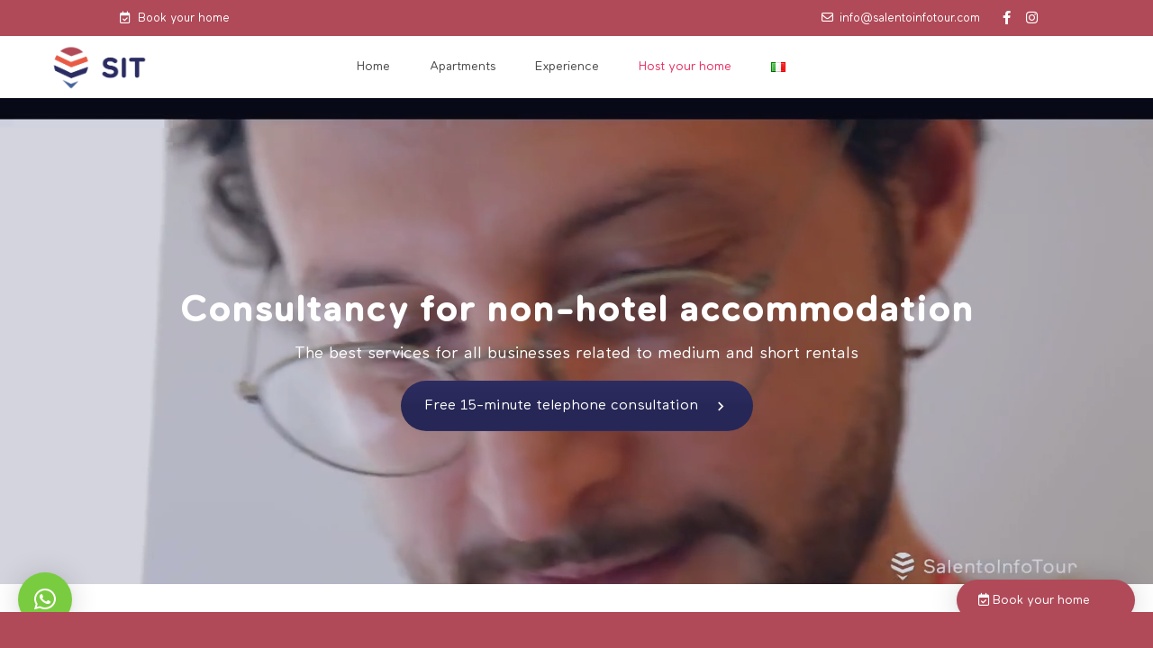

--- FILE ---
content_type: text/html; charset=UTF-8
request_url: https://salentoinfotour.com/en/consultancy-from-non-hotel-accomodation/
body_size: 33869
content:
<!DOCTYPE html>
<html lang="en-GB">
    <head>
        <meta charset="UTF-8" />
        <meta name="viewport" content="width=device-width, initial-scale=1,user-scalable=no">
      
        <link rel="pingback" href="https://salentoinfotour.com/xmlrpc.php" />
    <meta name='robots' content='index, follow, max-image-preview:large, max-snippet:-1, max-video-preview:-1' />
<link rel="alternate" href="https://salentoinfotour.com/consulenza-affitti-brevi-e-medi/" hreflang="it" />
<link rel="alternate" href="https://salentoinfotour.com/en/consultancy-from-non-hotel-accomodation/" hreflang="en" />

<!-- Google Tag Manager for WordPress by gtm4wp.com -->
<script data-cfasync="false" data-pagespeed-no-defer>
	var gtm4wp_datalayer_name = "dataLayer";
	var dataLayer = dataLayer || [];
</script>
<!-- End Google Tag Manager for WordPress by gtm4wp.com -->
	<!-- This site is optimized with the Yoast SEO plugin v22.2 - https://yoast.com/wordpress/plugins/seo/ -->
	<title>Earn money with short and medium term rentals - SalentoInfoTour</title>
	<meta name="description" content="Put your properties to good use by making money with short-term rentals. SIT consultancy for the best earning strategies." />
	<link rel="canonical" href="https://salentoinfotour.com/en/consultancy-from-non-hotel-accomodation/" />
	<meta property="og:locale" content="en_GB" />
	<meta property="og:locale:alternate" content="it_IT" />
	<meta property="og:type" content="article" />
	<meta property="og:title" content="Earn money with short and medium term rentals - SalentoInfoTour" />
	<meta property="og:description" content="Metti a frutto i tuoi immobili iniziando a guadagnare con gli affitti brevi. La consulenza del SIT per le migliori strategie di guadagno." />
	<meta property="og:url" content="https://salentoinfotour.com/en/consultancy-from-non-hotel-accomodation/" />
	<meta property="og:site_name" content="SalentoInfoTour" />
	<meta property="article:modified_time" content="2022-01-04T13:39:18+00:00" />
	<meta property="og:image" content="https://salentoinfotour.com/wp-content/uploads/2021/03/btm_consulenza.jpg" />
	<meta name="twitter:card" content="summary_large_image" />
	<meta name="twitter:label1" content="Estimated reading time" />
	<meta name="twitter:data1" content="7 minutes" />
	<script type="application/ld+json" class="yoast-schema-graph">{"@context":"https://schema.org","@graph":[{"@type":"WebPage","@id":"https://salentoinfotour.com/en/consultancy-from-non-hotel-accomodation/","url":"https://salentoinfotour.com/en/consultancy-from-non-hotel-accomodation/","name":"Earn money with short and medium term rentals - SalentoInfoTour","isPartOf":{"@id":"https://salentoinfotour.com/en/stay-with-us-to-create-unique-experiences-all-year-round/#website"},"datePublished":"2022-01-04T13:20:27+00:00","dateModified":"2022-01-04T13:39:18+00:00","description":"Put your properties to good use by making money with short-term rentals. SIT consultancy for the best earning strategies.","breadcrumb":{"@id":"https://salentoinfotour.com/en/consultancy-from-non-hotel-accomodation/#breadcrumb"},"inLanguage":"en-GB","potentialAction":[{"@type":"ReadAction","target":["https://salentoinfotour.com/en/consultancy-from-non-hotel-accomodation/"]}]},{"@type":"BreadcrumbList","@id":"https://salentoinfotour.com/en/consultancy-from-non-hotel-accomodation/#breadcrumb","itemListElement":[{"@type":"ListItem","position":1,"name":"Home","item":"https://salentoinfotour.com/en/stay-with-us-to-create-unique-experiences-all-year-round/"},{"@type":"ListItem","position":2,"name":"Consultancy from non–hotel accomodation"}]},{"@type":"WebSite","@id":"https://salentoinfotour.com/en/stay-with-us-to-create-unique-experiences-all-year-round/#website","url":"https://salentoinfotour.com/en/stay-with-us-to-create-unique-experiences-all-year-round/","name":"SalentoInfoTour","description":"Case esclusive tutto l&#039;anno nel Salento","potentialAction":[{"@type":"SearchAction","target":{"@type":"EntryPoint","urlTemplate":"https://salentoinfotour.com/en/stay-with-us-to-create-unique-experiences-all-year-round/?s={search_term_string}"},"query-input":"required name=search_term_string"}],"inLanguage":"en-GB"}]}</script>
	<!-- / Yoast SEO plugin. -->


<script type='application/javascript'  id='pys-version-script'>console.log('PixelYourSite Free version 9.5.2');</script>
<link rel='dns-prefetch' href='//data.krossbooking.com' />
<link rel='dns-prefetch' href='//www.google.com' />
<link rel='dns-prefetch' href='//fonts.googleapis.com' />
<link rel="alternate" type="application/rss+xml" title="SalentoInfoTour &raquo; Feed" href="https://salentoinfotour.com/en/feed/" />
<link rel="alternate" type="application/rss+xml" title="SalentoInfoTour &raquo; Comments Feed" href="https://salentoinfotour.com/en/comments/feed/" />
<link rel="alternate" title="oEmbed (JSON)" type="application/json+oembed" href="https://salentoinfotour.com/wp-json/oembed/1.0/embed?url=https%3A%2F%2Fsalentoinfotour.com%2Fen%2Fconsultancy-from-non-hotel-accomodation%2F" />
<link rel="alternate" title="oEmbed (XML)" type="text/xml+oembed" href="https://salentoinfotour.com/wp-json/oembed/1.0/embed?url=https%3A%2F%2Fsalentoinfotour.com%2Fen%2Fconsultancy-from-non-hotel-accomodation%2F&#038;format=xml" />
<style id='wp-img-auto-sizes-contain-inline-css' type='text/css'>
img:is([sizes=auto i],[sizes^="auto," i]){contain-intrinsic-size:3000px 1500px}
/*# sourceURL=wp-img-auto-sizes-contain-inline-css */
</style>
<link rel='stylesheet' id='sbi_styles-css' href='https://salentoinfotour.com/wp-content/plugins/instagram-feed/css/sbi-styles.min.css?ver=6.2.9' type='text/css' media='all' />
<style id='wp-emoji-styles-inline-css' type='text/css'>

	img.wp-smiley, img.emoji {
		display: inline !important;
		border: none !important;
		box-shadow: none !important;
		height: 1em !important;
		width: 1em !important;
		margin: 0 0.07em !important;
		vertical-align: -0.1em !important;
		background: none !important;
		padding: 0 !important;
	}
/*# sourceURL=wp-emoji-styles-inline-css */
</style>
<style id='wp-block-library-inline-css' type='text/css'>
:root{--wp-block-synced-color:#7a00df;--wp-block-synced-color--rgb:122,0,223;--wp-bound-block-color:var(--wp-block-synced-color);--wp-editor-canvas-background:#ddd;--wp-admin-theme-color:#007cba;--wp-admin-theme-color--rgb:0,124,186;--wp-admin-theme-color-darker-10:#006ba1;--wp-admin-theme-color-darker-10--rgb:0,107,160.5;--wp-admin-theme-color-darker-20:#005a87;--wp-admin-theme-color-darker-20--rgb:0,90,135;--wp-admin-border-width-focus:2px}@media (min-resolution:192dpi){:root{--wp-admin-border-width-focus:1.5px}}.wp-element-button{cursor:pointer}:root .has-very-light-gray-background-color{background-color:#eee}:root .has-very-dark-gray-background-color{background-color:#313131}:root .has-very-light-gray-color{color:#eee}:root .has-very-dark-gray-color{color:#313131}:root .has-vivid-green-cyan-to-vivid-cyan-blue-gradient-background{background:linear-gradient(135deg,#00d084,#0693e3)}:root .has-purple-crush-gradient-background{background:linear-gradient(135deg,#34e2e4,#4721fb 50%,#ab1dfe)}:root .has-hazy-dawn-gradient-background{background:linear-gradient(135deg,#faaca8,#dad0ec)}:root .has-subdued-olive-gradient-background{background:linear-gradient(135deg,#fafae1,#67a671)}:root .has-atomic-cream-gradient-background{background:linear-gradient(135deg,#fdd79a,#004a59)}:root .has-nightshade-gradient-background{background:linear-gradient(135deg,#330968,#31cdcf)}:root .has-midnight-gradient-background{background:linear-gradient(135deg,#020381,#2874fc)}:root{--wp--preset--font-size--normal:16px;--wp--preset--font-size--huge:42px}.has-regular-font-size{font-size:1em}.has-larger-font-size{font-size:2.625em}.has-normal-font-size{font-size:var(--wp--preset--font-size--normal)}.has-huge-font-size{font-size:var(--wp--preset--font-size--huge)}.has-text-align-center{text-align:center}.has-text-align-left{text-align:left}.has-text-align-right{text-align:right}.has-fit-text{white-space:nowrap!important}#end-resizable-editor-section{display:none}.aligncenter{clear:both}.items-justified-left{justify-content:flex-start}.items-justified-center{justify-content:center}.items-justified-right{justify-content:flex-end}.items-justified-space-between{justify-content:space-between}.screen-reader-text{border:0;clip-path:inset(50%);height:1px;margin:-1px;overflow:hidden;padding:0;position:absolute;width:1px;word-wrap:normal!important}.screen-reader-text:focus{background-color:#ddd;clip-path:none;color:#444;display:block;font-size:1em;height:auto;left:5px;line-height:normal;padding:15px 23px 14px;text-decoration:none;top:5px;width:auto;z-index:100000}html :where(.has-border-color){border-style:solid}html :where([style*=border-top-color]){border-top-style:solid}html :where([style*=border-right-color]){border-right-style:solid}html :where([style*=border-bottom-color]){border-bottom-style:solid}html :where([style*=border-left-color]){border-left-style:solid}html :where([style*=border-width]){border-style:solid}html :where([style*=border-top-width]){border-top-style:solid}html :where([style*=border-right-width]){border-right-style:solid}html :where([style*=border-bottom-width]){border-bottom-style:solid}html :where([style*=border-left-width]){border-left-style:solid}html :where(img[class*=wp-image-]){height:auto;max-width:100%}:where(figure){margin:0 0 1em}html :where(.is-position-sticky){--wp-admin--admin-bar--position-offset:var(--wp-admin--admin-bar--height,0px)}@media screen and (max-width:600px){html :where(.is-position-sticky){--wp-admin--admin-bar--position-offset:0px}}

/*# sourceURL=wp-block-library-inline-css */
</style><style id='global-styles-inline-css' type='text/css'>
:root{--wp--preset--aspect-ratio--square: 1;--wp--preset--aspect-ratio--4-3: 4/3;--wp--preset--aspect-ratio--3-4: 3/4;--wp--preset--aspect-ratio--3-2: 3/2;--wp--preset--aspect-ratio--2-3: 2/3;--wp--preset--aspect-ratio--16-9: 16/9;--wp--preset--aspect-ratio--9-16: 9/16;--wp--preset--color--black: #000000;--wp--preset--color--cyan-bluish-gray: #abb8c3;--wp--preset--color--white: #ffffff;--wp--preset--color--pale-pink: #f78da7;--wp--preset--color--vivid-red: #cf2e2e;--wp--preset--color--luminous-vivid-orange: #ff6900;--wp--preset--color--luminous-vivid-amber: #fcb900;--wp--preset--color--light-green-cyan: #7bdcb5;--wp--preset--color--vivid-green-cyan: #00d084;--wp--preset--color--pale-cyan-blue: #8ed1fc;--wp--preset--color--vivid-cyan-blue: #0693e3;--wp--preset--color--vivid-purple: #9b51e0;--wp--preset--gradient--vivid-cyan-blue-to-vivid-purple: linear-gradient(135deg,rgb(6,147,227) 0%,rgb(155,81,224) 100%);--wp--preset--gradient--light-green-cyan-to-vivid-green-cyan: linear-gradient(135deg,rgb(122,220,180) 0%,rgb(0,208,130) 100%);--wp--preset--gradient--luminous-vivid-amber-to-luminous-vivid-orange: linear-gradient(135deg,rgb(252,185,0) 0%,rgb(255,105,0) 100%);--wp--preset--gradient--luminous-vivid-orange-to-vivid-red: linear-gradient(135deg,rgb(255,105,0) 0%,rgb(207,46,46) 100%);--wp--preset--gradient--very-light-gray-to-cyan-bluish-gray: linear-gradient(135deg,rgb(238,238,238) 0%,rgb(169,184,195) 100%);--wp--preset--gradient--cool-to-warm-spectrum: linear-gradient(135deg,rgb(74,234,220) 0%,rgb(151,120,209) 20%,rgb(207,42,186) 40%,rgb(238,44,130) 60%,rgb(251,105,98) 80%,rgb(254,248,76) 100%);--wp--preset--gradient--blush-light-purple: linear-gradient(135deg,rgb(255,206,236) 0%,rgb(152,150,240) 100%);--wp--preset--gradient--blush-bordeaux: linear-gradient(135deg,rgb(254,205,165) 0%,rgb(254,45,45) 50%,rgb(107,0,62) 100%);--wp--preset--gradient--luminous-dusk: linear-gradient(135deg,rgb(255,203,112) 0%,rgb(199,81,192) 50%,rgb(65,88,208) 100%);--wp--preset--gradient--pale-ocean: linear-gradient(135deg,rgb(255,245,203) 0%,rgb(182,227,212) 50%,rgb(51,167,181) 100%);--wp--preset--gradient--electric-grass: linear-gradient(135deg,rgb(202,248,128) 0%,rgb(113,206,126) 100%);--wp--preset--gradient--midnight: linear-gradient(135deg,rgb(2,3,129) 0%,rgb(40,116,252) 100%);--wp--preset--font-size--small: 13px;--wp--preset--font-size--medium: 20px;--wp--preset--font-size--large: 36px;--wp--preset--font-size--x-large: 42px;--wp--preset--spacing--20: 0.44rem;--wp--preset--spacing--30: 0.67rem;--wp--preset--spacing--40: 1rem;--wp--preset--spacing--50: 1.5rem;--wp--preset--spacing--60: 2.25rem;--wp--preset--spacing--70: 3.38rem;--wp--preset--spacing--80: 5.06rem;--wp--preset--shadow--natural: 6px 6px 9px rgba(0, 0, 0, 0.2);--wp--preset--shadow--deep: 12px 12px 50px rgba(0, 0, 0, 0.4);--wp--preset--shadow--sharp: 6px 6px 0px rgba(0, 0, 0, 0.2);--wp--preset--shadow--outlined: 6px 6px 0px -3px rgb(255, 255, 255), 6px 6px rgb(0, 0, 0);--wp--preset--shadow--crisp: 6px 6px 0px rgb(0, 0, 0);}:where(.is-layout-flex){gap: 0.5em;}:where(.is-layout-grid){gap: 0.5em;}body .is-layout-flex{display: flex;}.is-layout-flex{flex-wrap: wrap;align-items: center;}.is-layout-flex > :is(*, div){margin: 0;}body .is-layout-grid{display: grid;}.is-layout-grid > :is(*, div){margin: 0;}:where(.wp-block-columns.is-layout-flex){gap: 2em;}:where(.wp-block-columns.is-layout-grid){gap: 2em;}:where(.wp-block-post-template.is-layout-flex){gap: 1.25em;}:where(.wp-block-post-template.is-layout-grid){gap: 1.25em;}.has-black-color{color: var(--wp--preset--color--black) !important;}.has-cyan-bluish-gray-color{color: var(--wp--preset--color--cyan-bluish-gray) !important;}.has-white-color{color: var(--wp--preset--color--white) !important;}.has-pale-pink-color{color: var(--wp--preset--color--pale-pink) !important;}.has-vivid-red-color{color: var(--wp--preset--color--vivid-red) !important;}.has-luminous-vivid-orange-color{color: var(--wp--preset--color--luminous-vivid-orange) !important;}.has-luminous-vivid-amber-color{color: var(--wp--preset--color--luminous-vivid-amber) !important;}.has-light-green-cyan-color{color: var(--wp--preset--color--light-green-cyan) !important;}.has-vivid-green-cyan-color{color: var(--wp--preset--color--vivid-green-cyan) !important;}.has-pale-cyan-blue-color{color: var(--wp--preset--color--pale-cyan-blue) !important;}.has-vivid-cyan-blue-color{color: var(--wp--preset--color--vivid-cyan-blue) !important;}.has-vivid-purple-color{color: var(--wp--preset--color--vivid-purple) !important;}.has-black-background-color{background-color: var(--wp--preset--color--black) !important;}.has-cyan-bluish-gray-background-color{background-color: var(--wp--preset--color--cyan-bluish-gray) !important;}.has-white-background-color{background-color: var(--wp--preset--color--white) !important;}.has-pale-pink-background-color{background-color: var(--wp--preset--color--pale-pink) !important;}.has-vivid-red-background-color{background-color: var(--wp--preset--color--vivid-red) !important;}.has-luminous-vivid-orange-background-color{background-color: var(--wp--preset--color--luminous-vivid-orange) !important;}.has-luminous-vivid-amber-background-color{background-color: var(--wp--preset--color--luminous-vivid-amber) !important;}.has-light-green-cyan-background-color{background-color: var(--wp--preset--color--light-green-cyan) !important;}.has-vivid-green-cyan-background-color{background-color: var(--wp--preset--color--vivid-green-cyan) !important;}.has-pale-cyan-blue-background-color{background-color: var(--wp--preset--color--pale-cyan-blue) !important;}.has-vivid-cyan-blue-background-color{background-color: var(--wp--preset--color--vivid-cyan-blue) !important;}.has-vivid-purple-background-color{background-color: var(--wp--preset--color--vivid-purple) !important;}.has-black-border-color{border-color: var(--wp--preset--color--black) !important;}.has-cyan-bluish-gray-border-color{border-color: var(--wp--preset--color--cyan-bluish-gray) !important;}.has-white-border-color{border-color: var(--wp--preset--color--white) !important;}.has-pale-pink-border-color{border-color: var(--wp--preset--color--pale-pink) !important;}.has-vivid-red-border-color{border-color: var(--wp--preset--color--vivid-red) !important;}.has-luminous-vivid-orange-border-color{border-color: var(--wp--preset--color--luminous-vivid-orange) !important;}.has-luminous-vivid-amber-border-color{border-color: var(--wp--preset--color--luminous-vivid-amber) !important;}.has-light-green-cyan-border-color{border-color: var(--wp--preset--color--light-green-cyan) !important;}.has-vivid-green-cyan-border-color{border-color: var(--wp--preset--color--vivid-green-cyan) !important;}.has-pale-cyan-blue-border-color{border-color: var(--wp--preset--color--pale-cyan-blue) !important;}.has-vivid-cyan-blue-border-color{border-color: var(--wp--preset--color--vivid-cyan-blue) !important;}.has-vivid-purple-border-color{border-color: var(--wp--preset--color--vivid-purple) !important;}.has-vivid-cyan-blue-to-vivid-purple-gradient-background{background: var(--wp--preset--gradient--vivid-cyan-blue-to-vivid-purple) !important;}.has-light-green-cyan-to-vivid-green-cyan-gradient-background{background: var(--wp--preset--gradient--light-green-cyan-to-vivid-green-cyan) !important;}.has-luminous-vivid-amber-to-luminous-vivid-orange-gradient-background{background: var(--wp--preset--gradient--luminous-vivid-amber-to-luminous-vivid-orange) !important;}.has-luminous-vivid-orange-to-vivid-red-gradient-background{background: var(--wp--preset--gradient--luminous-vivid-orange-to-vivid-red) !important;}.has-very-light-gray-to-cyan-bluish-gray-gradient-background{background: var(--wp--preset--gradient--very-light-gray-to-cyan-bluish-gray) !important;}.has-cool-to-warm-spectrum-gradient-background{background: var(--wp--preset--gradient--cool-to-warm-spectrum) !important;}.has-blush-light-purple-gradient-background{background: var(--wp--preset--gradient--blush-light-purple) !important;}.has-blush-bordeaux-gradient-background{background: var(--wp--preset--gradient--blush-bordeaux) !important;}.has-luminous-dusk-gradient-background{background: var(--wp--preset--gradient--luminous-dusk) !important;}.has-pale-ocean-gradient-background{background: var(--wp--preset--gradient--pale-ocean) !important;}.has-electric-grass-gradient-background{background: var(--wp--preset--gradient--electric-grass) !important;}.has-midnight-gradient-background{background: var(--wp--preset--gradient--midnight) !important;}.has-small-font-size{font-size: var(--wp--preset--font-size--small) !important;}.has-medium-font-size{font-size: var(--wp--preset--font-size--medium) !important;}.has-large-font-size{font-size: var(--wp--preset--font-size--large) !important;}.has-x-large-font-size{font-size: var(--wp--preset--font-size--x-large) !important;}
/*# sourceURL=global-styles-inline-css */
</style>

<style id='classic-theme-styles-inline-css' type='text/css'>
/*! This file is auto-generated */
.wp-block-button__link{color:#fff;background-color:#32373c;border-radius:9999px;box-shadow:none;text-decoration:none;padding:calc(.667em + 2px) calc(1.333em + 2px);font-size:1.125em}.wp-block-file__button{background:#32373c;color:#fff;text-decoration:none}
/*# sourceURL=/wp-includes/css/classic-themes.min.css */
</style>
<link rel='stylesheet' id='hashabr-block-style-css' href='https://salentoinfotour.com/wp-content/plugins/hashbar-wp-notification-bar/blocks/src/assets/css/style-index.css?ver=1.4.5' type='text/css' media='all' />
<link rel='stylesheet' id='wp-components-css' href='https://salentoinfotour.com/wp-includes/css/dist/components/style.min.css?ver=6.9' type='text/css' media='all' />
<link rel='stylesheet' id='wp-preferences-css' href='https://salentoinfotour.com/wp-includes/css/dist/preferences/style.min.css?ver=6.9' type='text/css' media='all' />
<link rel='stylesheet' id='wp-block-editor-css' href='https://salentoinfotour.com/wp-includes/css/dist/block-editor/style.min.css?ver=6.9' type='text/css' media='all' />
<link rel='stylesheet' id='wp-reusable-blocks-css' href='https://salentoinfotour.com/wp-includes/css/dist/reusable-blocks/style.min.css?ver=6.9' type='text/css' media='all' />
<link rel='stylesheet' id='wp-patterns-css' href='https://salentoinfotour.com/wp-includes/css/dist/patterns/style.min.css?ver=6.9' type='text/css' media='all' />
<link rel='stylesheet' id='wp-editor-css' href='https://salentoinfotour.com/wp-includes/css/dist/editor/style.min.css?ver=6.9' type='text/css' media='all' />
<link rel='stylesheet' id='rentals_gutenberg-cgb-style-css-css' href='https://salentoinfotour.com/wp-content/plugins/rentals-gutenberg/dist/blocks.style.build.css?ver=6.9' type='text/css' media='all' />
<link rel='stylesheet' id='cpsh-shortcodes-css' href='https://salentoinfotour.com/wp-content/plugins/column-shortcodes//assets/css/shortcodes.css?ver=1.0.1' type='text/css' media='all' />
<link rel='stylesheet' id='contact-form-7-css' href='https://salentoinfotour.com/wp-content/plugins/contact-form-7/includes/css/styles.css?ver=5.9.2' type='text/css' media='all' />
<link rel='stylesheet' id='hashbar-frontend-css' href='https://salentoinfotour.com/wp-content/plugins/hashbar-wp-notification-bar/assets/css/frontend.css?ver=1.4.5' type='text/css' media='all' />
<link rel='stylesheet' id='krossbookingv6-css-css' href='https://data.krossbooking.com/widget/v6/salentoinfotour/1.css?cache=6&#038;ver=4' type='text/css' media='all' />
<link rel='stylesheet' id='uaf_client_css-css' href='https://salentoinfotour.com/wp-content/uploads/useanyfont/uaf.css?ver=1710750486' type='text/css' media='all' />
<link rel='stylesheet' id='bootstrap-css' href='https://salentoinfotour.com/wp-content/themes/wprentals/css/bootstrap.css?ver=1.0' type='text/css' media='all' />
<link rel='stylesheet' id='bootstrap-theme-css' href='https://salentoinfotour.com/wp-content/themes/wprentals/css/bootstrap-theme.css?ver=1.0' type='text/css' media='all' />
<link rel='stylesheet' id='wpestate_style-css' href='https://salentoinfotour.com/wp-content/themes/wprentals/style.css?ver=all' type='text/css' media='all' />
<link rel='stylesheet' id='wpestate-child-style-css' href='https://salentoinfotour.com/wp-content/themes/wprentals-child/style.css?ver=2.7' type='text/css' media='all' />
<link rel='stylesheet' id='wpestate_media-css' href='https://salentoinfotour.com/wp-content/themes/wprentals/css/my_media.css?ver=1.0' type='text/css' media='all' />
<link rel='stylesheet' id='jquery-ui.min-css' href='https://salentoinfotour.com/wp-content/themes/wprentals/css/jquery-ui.min.css?ver=6.9' type='text/css' media='all' />
<link rel='stylesheet' id='daterangepicker-css' href='https://salentoinfotour.com/wp-content/themes/wprentals/css/daterangepicker.css?ver=6.9' type='text/css' media='all' />
<link rel='stylesheet' id='wpestate-roboto-css' href='https://fonts.googleapis.com/css?family=Roboto%3A300%2C400%2C500%2C600%2C700%2C900&#038;display=swap&#038;subset=latin-ext&#038;ver=6.9' type='text/css' media='all' />
<link rel='stylesheet' id='fontello-css' href='https://salentoinfotour.com/wp-content/themes/wprentals/css/fontello.css?ver=6.9' type='text/css' media='all' />
<link rel='stylesheet' id='font-awesome.min-css' href='https://salentoinfotour.com/wp-content/themes/wprentals/css/fontawesome/css/fontawesome.min.css?ver=6.9' type='text/css' media='all' />
<link rel='stylesheet' id='font-awesome6.min-css' href='https://salentoinfotour.com/wp-content/themes/wprentals/css/fontawesome/css/all.min.css?ver=6.9' type='text/css' media='all' />
<link rel='stylesheet' id='qlwapp-css' href='https://salentoinfotour.com/wp-content/plugins/wp-whatsapp-chat/build/frontend/css/style.css?ver=7.3.4' type='text/css' media='all' />
<link rel='stylesheet' id='js_composer_front-css' href='https://salentoinfotour.com/wp-content/plugins/js_composer/assets/css/js_composer.min.css?ver=6.10.0' type='text/css' media='all' />
<link rel='stylesheet' id='bsf-Defaults-css' href='https://salentoinfotour.com/wp-content/uploads/smile_fonts/Defaults/Defaults.css?ver=3.19.12' type='text/css' media='all' />
<link rel='stylesheet' id='ultimate-vc-addons-style-css' href='https://salentoinfotour.com/wp-content/plugins/Ultimate_VC_Addons/assets/min-css/style.min.css?ver=3.19.12' type='text/css' media='all' />
<link rel='stylesheet' id='ultimate-vc-addons-slick-css' href='https://salentoinfotour.com/wp-content/plugins/Ultimate_VC_Addons/assets/min-css/slick.min.css?ver=3.19.12' type='text/css' media='all' />
<link rel='stylesheet' id='ultimate-vc-addons-icons-css' href='https://salentoinfotour.com/wp-content/plugins/Ultimate_VC_Addons/assets/css/icons.css?ver=3.19.12' type='text/css' media='all' />
<link rel='stylesheet' id='ultimate-vc-addons-animate-css' href='https://salentoinfotour.com/wp-content/plugins/Ultimate_VC_Addons/assets/min-css/animate.min.css?ver=3.19.12' type='text/css' media='all' />
<link rel='stylesheet' id='ultimate-vc-addons_content_box_css-css' href='https://salentoinfotour.com/wp-content/plugins/Ultimate_VC_Addons/assets/min-css/content-box.min.css?ver=3.19.12' type='text/css' media='all' />
<link rel='stylesheet' id='ultimate-vc-addons-info-box-style-css' href='https://salentoinfotour.com/wp-content/plugins/Ultimate_VC_Addons/assets/min-css/info-box.min.css?ver=3.19.12' type='text/css' media='all' />
<link rel='stylesheet' id='ultimate-vc-addons-tooltip-css' href='https://salentoinfotour.com/wp-content/plugins/Ultimate_VC_Addons/assets/min-css/tooltip.min.css?ver=3.19.12' type='text/css' media='all' />
<script type="text/javascript" src="https://salentoinfotour.com/wp-includes/js/jquery/jquery.min.js?ver=3.7.1" id="jquery-core-js"></script>
<script type="text/javascript" src="https://salentoinfotour.com/wp-includes/js/jquery/jquery-migrate.min.js?ver=3.4.1" id="jquery-migrate-js"></script>
<script type="text/javascript" id="hashbar-frontend-js-extra">
/* <![CDATA[ */
var hashbar_localize = {"dont_show_bar_after_close":"","notification_display_time":"400","bar_keep_closed":"","cookies_expire_time":"","cookies_expire_type":""};
//# sourceURL=hashbar-frontend-js-extra
/* ]]> */
</script>
<script type="text/javascript" src="https://salentoinfotour.com/wp-content/plugins/hashbar-wp-notification-bar/assets/js/frontend.js?ver=1.4.5" id="hashbar-frontend-js"></script>
<script type="text/javascript" src="https://salentoinfotour.com/wp-content/plugins/hashbar-wp-notification-bar/assets/js/js.cookie.min.js?ver=1.4.5" id="js-cookie-js"></script>
<script type="text/javascript" src="https://data.krossbooking.com/widget/v6/salentoinfotour/1.js?cache=6&amp;ver=6.9" id="krossbookingv6-js-js"></script>
<script type="text/javascript" src="https://salentoinfotour.com/wp-content/themes/wprentals/js/modernizr.custom.62456.js?ver=1.0" id="modernizr-js"></script>
<script type="text/javascript" src="https://salentoinfotour.com/wp-content/plugins/pixelyoursite/dist/scripts/jquery.bind-first-0.2.3.min.js?ver=6.9" id="jquery-bind-first-js"></script>
<script type="text/javascript" src="https://salentoinfotour.com/wp-content/plugins/pixelyoursite/dist/scripts/js.cookie-2.1.3.min.js?ver=2.1.3" id="js-cookie-pys-js"></script>
<script type="text/javascript" id="pys-js-extra">
/* <![CDATA[ */
var pysOptions = {"staticEvents":{"facebook":{"init_event":[{"delay":0,"type":"static","name":"PageView","pixelIds":["1484083482490577"],"eventID":"0684e726-d846-4e47-85ac-f3e3e27a9524","params":{"page_title":"Consultancy from non\u2013hotel accomodation","post_type":"page","post_id":29885,"plugin":"PixelYourSite","user_role":"guest","event_url":"salentoinfotour.com/en/consultancy-from-non-hotel-accomodation/"},"e_id":"init_event","ids":[],"hasTimeWindow":false,"timeWindow":0,"woo_order":"","edd_order":""}]}},"dynamicEvents":[],"triggerEvents":[],"triggerEventTypes":[],"facebook":{"pixelIds":["1484083482490577"],"advancedMatching":[],"advancedMatchingEnabled":true,"removeMetadata":false,"contentParams":{"post_type":"page","post_id":29885,"content_name":"Consultancy from non\u2013hotel accomodation"},"commentEventEnabled":true,"wooVariableAsSimple":false,"downloadEnabled":true,"formEventEnabled":true,"serverApiEnabled":true,"wooCRSendFromServer":false,"send_external_id":null},"debug":"","siteUrl":"https://salentoinfotour.com","ajaxUrl":"https://salentoinfotour.com/wp-admin/admin-ajax.php","ajax_event":"d84385ba78","enable_remove_download_url_param":"1","cookie_duration":"7","last_visit_duration":"60","enable_success_send_form":"","ajaxForServerEvent":"1","send_external_id":"1","external_id_expire":"180","google_consent_mode":"1","gdpr":{"ajax_enabled":false,"all_disabled_by_api":false,"facebook_disabled_by_api":false,"analytics_disabled_by_api":false,"google_ads_disabled_by_api":false,"pinterest_disabled_by_api":false,"bing_disabled_by_api":false,"externalID_disabled_by_api":false,"facebook_prior_consent_enabled":true,"analytics_prior_consent_enabled":true,"google_ads_prior_consent_enabled":null,"pinterest_prior_consent_enabled":true,"bing_prior_consent_enabled":true,"cookiebot_integration_enabled":false,"cookiebot_facebook_consent_category":"marketing","cookiebot_analytics_consent_category":"statistics","cookiebot_tiktok_consent_category":"marketing","cookiebot_google_ads_consent_category":null,"cookiebot_pinterest_consent_category":"marketing","cookiebot_bing_consent_category":"marketing","consent_magic_integration_enabled":false,"real_cookie_banner_integration_enabled":false,"cookie_notice_integration_enabled":false,"cookie_law_info_integration_enabled":false,"analytics_storage":{"enabled":true,"value":"granted","filter":false},"ad_storage":{"enabled":true,"value":"granted","filter":false},"ad_user_data":{"enabled":true,"value":"granted","filter":false},"ad_personalization":{"enabled":true,"value":"granted","filter":false}},"cookie":{"disabled_all_cookie":false,"disabled_start_session_cookie":false,"disabled_advanced_form_data_cookie":false,"disabled_landing_page_cookie":false,"disabled_first_visit_cookie":false,"disabled_trafficsource_cookie":false,"disabled_utmTerms_cookie":false,"disabled_utmId_cookie":false},"tracking_analytics":{"TrafficSource":"direct","TrafficLanding":"https://salentoinfotour.com/en/consultancy-from-non-hotel-accomodation/","TrafficUtms":[],"TrafficUtmsId":[]},"woo":{"enabled":false},"edd":{"enabled":false}};
//# sourceURL=pys-js-extra
/* ]]> */
</script>
<script type="text/javascript" src="https://salentoinfotour.com/wp-content/plugins/pixelyoursite/dist/scripts/public.js?ver=9.5.2" id="pys-js"></script>
<script type="text/javascript" src="https://salentoinfotour.com/wp-content/plugins/Ultimate_VC_Addons/assets/min-js/ultimate-params.min.js?ver=3.19.12" id="ultimate-vc-addons-params-js"></script>
<script type="text/javascript" src="https://salentoinfotour.com/wp-content/plugins/Ultimate_VC_Addons/assets/min-js/custom.min.js?ver=3.19.12" id="ultimate-vc-addons-custom-js"></script>
<script type="text/javascript" src="https://salentoinfotour.com/wp-content/plugins/Ultimate_VC_Addons/assets/min-js/jquery-appear.min.js?ver=3.19.12" id="ultimate-vc-addons-appear-js"></script>
<script type="text/javascript" src="https://salentoinfotour.com/wp-content/plugins/Ultimate_VC_Addons/assets/min-js/slick.min.js?ver=3.19.12" id="ultimate-vc-addons-slick-js"></script>
<script type="text/javascript" src="https://salentoinfotour.com/wp-content/plugins/Ultimate_VC_Addons/assets/min-js/slick-custom.min.js?ver=3.19.12" id="ultimate-vc-addons-slick-custom-js"></script>
<link rel="https://api.w.org/" href="https://salentoinfotour.com/wp-json/" /><link rel="alternate" title="JSON" type="application/json" href="https://salentoinfotour.com/wp-json/wp/v2/pages/29885" /><meta name="generator" content="WordPress 6.9" />
<link rel='shortlink' href='https://salentoinfotour.com/?p=29885' />
<meta name="generator" content="Site Kit by Google 1.122.0" />
<!-- Google Tag Manager for WordPress by gtm4wp.com -->
<!-- GTM Container placement set to automatic -->
<script data-cfasync="false" data-pagespeed-no-defer>
	var dataLayer_content = {"pagePostType":"page","pagePostType2":"single-page","pagePostAuthor":"admin"};
	dataLayer.push( dataLayer_content );
</script>
<script data-cfasync="false">
(function(w,d,s,l,i){w[l]=w[l]||[];w[l].push({'gtm.start':
new Date().getTime(),event:'gtm.js'});var f=d.getElementsByTagName(s)[0],
j=d.createElement(s),dl=l!='dataLayer'?'&l='+l:'';j.async=true;j.src=
'//www.googletagmanager.com/gtm.js?id='+i+dl;f.parentNode.insertBefore(j,f);
})(window,document,'script','dataLayer','GTM-MFD6KCR');
</script>
<!-- End Google Tag Manager for WordPress by gtm4wp.com --><style type='text/css'>
    #search_wrapper {
        bottom:20%;

    }
    #search_wrapper.search_wr_oldtype {
        height: 71px;
    }



.listing_detail svg image, 
.listing_detail svg path,
.wpestate_elementor_tabs li:hover svg path,
.listing_detail  svg,
.property_features_svg_icon{
  fill: #2c2c61;
}

.similar_listings_wrapper{
    background:transparent;
}

.listing_type_3 .listing_main_image_price, .listing_type_1 .listing_main_image_price,
.owner_area_wrapper_sidebar,
.listing_type_1 .listing_main_image_price,
.owner-page-wrapper{
    background-image:none;
}

.property_header2 .property_categs .check_avalability:hover,
.listing_type_1 .check_avalability{
    background-color:transparent!important;
}

form.woocommerce-checkout,
.woocommerce-error, .woocommerce-info, .woocommerce-message{
    border-top-color:  #2c2c61;
}

#form_submit_1,
#booking_form_mobile_close,
.vc_button.wpb_btn-info,
.contact_owner_reservation,
.full_invoice_reminder,
.search_dashborad_header .wpb_btn-info.wpb_btn-small.wpestate_vc_button.vc_button,
.search_dashborad_header .wpestate_vc_button,
#submit_mess_front,
.modal-content #wp-forgot-but_mod,
#imagelist .uploaded_images i,
#aaiu-uploader,
#send_sms_pin,
#validate_phone,
.user_dashboard_panel_guide .active:after,
.user_dashboard_panel_guide .guide_past:before,
.user_dashboard_panel_guide .guide_past:after,
.mess_send_reply_button,
#change_pass,
#update_profile,
#book_dates,
#edit_prop_ammenities,
#edit_calendar,
#edit_prop_locations,
#google_capture,
#edit_prop_details,
#edit_prop_image,
#edit_prop_price,
#edit_prop_1,
#set_price_dates,
#agent_submit_contact,
.listing_type_3 .listing_main_image_price, .listing_type_1 .listing_main_image_price,
.property_unit_v3 .price_unit,
.property_unit_v2 .icon-fav.icon-fav-on:after,
.status_verified,
.property_status,
.user_mobile_menu_list li:hover, .mobilex-menu li:hover,
.double-bounce1, .double-bounce2,
.unread_mess_wrap_menu,
#view_profile,
.wprentals_status_pending .wprentals_status_circle,
.listing-hover,
.menu_label,
.wpestream_cart_counter_header_mobile,
.wpestate_bell_note_unread{
    background-color: #2c2c61;
}

.widget-container .wp-block-search__button,
.advanced_search_submit_button,
.check_avalability,
.return_woo_button,
.wpestate_header_view_checkout,
.wpestate_header_view_cart,
#submit_booking_front_instant,
#submit_booking_front,
#submit_booking_front_link,
#advanced_submit_widget,
#advanced_submit_2_mobile,
#advanced_submit_2,
#advanced_submit_3,
#submit_action {
    background: linear-gradient(90deg, #2c2c61 50%, #2c2c61 100%);
}

.woocommerce #respond input#submit,
.woocommerce a.button,
.woocommerce button.button,
.woocommerce input.button,
.woocommerce #respond input#submit.alt,
.woocommerce a.button.alt,
.woocommerce button.button.alt,
.woocommerce input.button.alt,
.wpestream_cart_counter_header,
.user_loged .wpestream_cart_counter_header,
.img_listings_overlay:hover,
.panel-title-arrow,
.owner_area_wrapper_sidebar,
.listing_type_1 .listing_main_image_price,
.property_listing .tooltip-inner,
.pack-info .tooltip-inner,
.pack-unit .tooltip-inner,
.adv-2-header,
.check_avalability:hover,
.owner-page-wrapper,
.featured_div,
.wpestate_tour .ui-tabs .ui-tabs-nav li.ui-tabs-active,
.ll-skin-melon td .ui-state-active,
.ll-skin-melon td .ui-state-hover,
.price-day,
#slider_price_mobile .ui-widget-header,
#slider_price_sh .ui-widget-header,
#slider_price .ui-widget-header,
#slider_price_widget .ui-widget-header,
.slider_control_left,
.slider_control_right,
.wpestate_accordion_tab .ui-state-active,
.wpestate_accordion_tab .ui-state-active ,
.wpestate_accordion_tab .ui-state-active,
.wpestate_tabs .ui-tabs .ui-tabs-nav li.ui-tabs-active,
.wpestate_progress_bar.vc_progress_bar .vc_single_bar.bar_blue .vc_bar,
.wpestate_posts_grid.wpb_teaser_grid .categories_filter li,
.wpestate_posts_grid.wpb_categories_filter li,
.featured_second_line,
.presenttw,
#colophon .social_sidebar_internal a:hover,
#primary .social_sidebar_internal a:hover ,
.comment-form #submit,
.property_menu_item i:hover,
.ball-pulse > div ,
.icon-fav-on-remove,
.share_unit,
#adv-search-header-mobile,
.red,
.pack-info .tooltip-inner,
.pack-unit .tooltip-inner,
.user_mobile_menu_list li:hover,
#wpestate_slider_radius .ui-widget-header,
.ui-widget-content .ui-state-hover,
.ui-widget-header .ui-state-hover,
.ui-state-focus,
.ui-widget-content .ui-state-focus,
.ui-widget-header .ui-state-focus,
#wp-submit-register,
#wp-forgot-but,
#wp-login-but,
.comment-form #submit,
#wp-forgot-but_shortcode,
#wp-login-but-wd,
#wp-submit-register_wd,
#advanced_submit_shorcode,
.action1_booking,
.generate_invoice,
#add_inv_expenses,
#add_inv_discount,
#wp-submit-register_wd_mobile,
#wp-forgot-but_mobile,
#wp-login-but-wd-mobile,
#book_dates,
#allinone_set_custom,
#submit_mess_front,
.modal-content #wp-login-but,
#wp-login-but_sh,
#wp-submit-register_sh,
#user-id-uploader,
#per_hour_ok,
.openstreet_price_marker_on_click_parent .wpestate_marker,
.wpestate_marker.openstreet_price_marker_on_click,
.hover_z_pin{
    background-color: #2c2c61!important;
}

.openstreet_price_marker_on_click_parent .wpestate_marker:before, 
.wpestate_marker.openstreet_price_marker_on_click:before,
.hover_z_pin:before{
    border-top: 6px solid #2c2c61!important;
}

.showcoupon,
.search_wr_type3 .col-md-6.property_price label,
.property_header2 .property_categs .check_avalability:hover,
.pack-name,.user_dashboard_links a:hover i,
.property_ratings_agent i,
.prop_pricex,
.wpestate_recent_tweets .item:after,
.panel-title:hover,
.blog_featured.type_1_class:hover .blog-title-link, .places_wrapper.type_1_class:hover .featured_listing_title, .featured_property .property_listing:hover .featured_listing_title,
.signuplink:hover,.category_details_wrapper a:hover ,
.agent-flex:hover .agent-title-link,
.property_flex:hover .listing_title_unit,
#amount_wd,
#amount,
#amount_sh,
.more_list:hover,
.single-content p a:hover,
#contact_me_long_owner:hover, #contact_me_long:hover,
#view_more_desc,
input[type="checkbox"]:checked:before,
.user_dashboard_panel_guide .active,
.hover_type_4 .signuplink:hover,
.hover_type_3 .signuplink:hover,
#amount_mobile,
#colophon .subfooter_menu a:hover,
 .wpestate_properties_slider_v1_title a:hover,
.featured_property.type_1_class .property_listing:hover .featured_listing_title,
.featured_property.featured_agent_type2:hover .featured_listing_title{
    color: #2c2c61!important;
}

#submit_action:hover,
.property_ratings_agent .owner_total_reviews,
.property_ratings_agent i,.property_menu_item_title,
.owner_contact_details .property_menu_item,
.owner_contact_details .property_menu_item a,
.featured_property .property_listing:hover .featured_listing_title{
    color: #fff!important;
}

.wprentals_status_pending,
.user_dashboard_links a:hover,
.user_dashboard_links .user_tab_active,
.property_unit_v1 .price_unit,
.mobile-trigger-user:hover i, .mobile-trigger:hover i,
.carousel-control-theme-prev:hover, .carousel-control-theme-next:hover,
.hover_price,
#user_terms_register_topbar_link:hover,
#amount_mobile,
#amount_sh,
#amount_wd,
#amount,
.front_plan_row:hover,
.delete_search:hover,
.wpestate_posts_grid .vc_read_more,
.featured_article:hover h2 a,
.featured_article:hover .featured_article_right,
.user_dashboard_listed a,
.pack-listing-title,
.user_dashboard_links .user_tab_active i,
.idx-price,
#infobox_title:hover,
.info_details a:hover,
.contact_info_details h2,
#colophon .widget-container li:hover:before,
#colophon .widget-container li:hover,
#colophon .widget-container li:hover a,
.compare_item_head .property_price,
.adv_extended_options_text:hover,
#adv_extended_options_show_filters,
.show_filters,
.adv_extended_options_text,
#showinpage,
#contactinfobox,
.company_headline a:hover i,
#primary .contact_sidebar_wrap p:hover a,
#colophon .contact_sidebar_wrap p:hover a,
.twitter_wrapper a,
.twitter_time,
.wpestate_recent_tweets .item:after,
.widget_nav_menu .sub-menu li:hover a,
.widget_nav_menu  .sub-menu li:hover,
.top_bar .social_sidebar_internal a:hover,
.agent_unit_social_single a:hover,
.price_area,
i.checkon,
.listing_main_image_price ,
.meta-info a:hover,
.blog_unit_back:hover .blog-title-link,
#colophon .category_name a:hover,
.share_unit a:hover,
.share_list,
.listing_unit_price_wrapper,
.property_listing:hover .listing_title_unit,
.icon_selected,
#grid_view:hover,
#list_view:hover,
#user_menu_open  > a:hover i,
#user_menu_open  > a:focus i,
.menu_user_tools,
.user_menu,
.breadcrumb a:hover,
.breadcrumb .active,
.slider-content .read_more,
.slider-title h2 a:hover,
 a:hover, a:focus,
 .custom_icon_class_icon,
 .property_unit_v3 .property-rating,
 .no_link_details i,
 #infoguest.custom_infobox_icon i,
 #inforoom.custom_infobox_icon i,
 .guest_no_drop:after,
 #start_hour_no_wrapper:after,
 #end_hour_no_wrapper:after,
 .guest_icon .wpestate_guest_no_control_wraper:after,
 .blog_featured.type_1_class .blog-title .featued_article_categories_list a:hover,
 .listing_detail svg image, 
 .listing_detail svg path,
 i.checkon,
 .no_link_details i,
 .icon-fav-on,
 .filter_menu li:hover,
 .listing_type_5 .listing_main_image_price,
 .property_unit_v4 .price_unit{
    color: #2c2c61;
}

.fc-v-event,
.check_avalability{
    border: 1px solid #2c2c61!important;
}

.property_flex:hover .blog_unit_back,
.property_flex:hover .property_listing,
.listing_type_1 .check_avalability,
.menu_user_picture,
.scrollon,
#submit_action{
    border-color: #2c2c61 ;
}

.share_unit:after{
    border-top: 8px solid  #2c2c61;
}

.agentpict{
    border-bottom: 3px solid #2c2c61;
}

#adv_extended_options_show_filters,
.show_filters,
.testimonial-image{
    border: 2px solid #2c2c61;
}

.user_dashboard_links a:hover i,
.user_dashboard_links a:hover,
.edit_class, .user_dashboard_links .user_tab_active{
    border-left-color: #2c2c61;
}

.user_dashboard_panel .form-control:focus{
    border-left:3px solid #2c2c61;
}

blockquote{
    border-left:5px solid #2c2c61;
}

.wpestate_tabs .ui-widget-header {
   border-bottom: 2px solid #2c2c61;
}

.signuplink:hover,
.signuplink:hover:before,
#topbarregister:before,
#topbarlogin:before,
.rooms_icon:after,
.map_icon:after,
.calendar_icon:after,
#guest_no_drop:after,
#guest_no_shortcode:after,
#guest_no_mobile:after,
#booking_guest_no_wrapper:after,
#guest_no_widget:after,
#guest_no:after,
.types_icon:after,
.actions_icon:after,
.bedrooms_icon:after,
.baths_icon:after,
i.fas.fa-chevron-up{
    color:#2c2c61;
}

.property_unit_v1 .property_unit_action .icon-fav-on svg {
    fill: #2c2c61; opacity:0.9;
}
    .wide,#google_map_prop_list_sidebar,
    .content_wrapper,
    .main_wrapper,
    .container.wide{
        background-color: #f7f7f7;
    } 
    
    .listing_type_5 .imagebody_new .image_gallery {
        border-bottom: 10px solid#f7f7f7;
        border-right: 10px solid#f7f7f7;
    }

 .master_header,.customnav
      {background-color: #ffffff }




    
a,
#user_terms_register_wd_label a,
#user_terms_register_wd_label,
#user_terms_register_topbar_link,
.single-content p a,
.blog_featured.type_1_class .blog-title .featued_article_categories_list a,
.agent_detail.contact_detail i,
.listing_type_5 .listing_main_image_location a{
    color: #b04958;
}
.more_list{
 color: #b04958!important;
}

.single-estate_property .owner_read_more{
    color: #fff!important;
    opacity: 0.7;
}
.owner_read_more:hover,
.property_menu_item a:hover{
        color: #fff!important;
        opacity:1;
    }
h1, h2, h3, h4, h5, h6, h1 a, h2 a, h3 a, h4 a, h5 a, h6 a ,
 .featured_property h2 a,
 .featured_property h2,
 .blog_unit h3,
 .blog_unit h3 a,
 .submit_container_header,
 .panel-title,
 #other_listings,
 .entry-title-agent,
 .blog-title-link,
 .agent-title-link,
 .listing_title a,
 .listing_title_book a,
 #primary .listing_title_unit,
 #tab_prpg.wpestate_elementor_tabs li a,
 #listing_reviews, 
 .agent_listings_title_similar, 
 #listing_calendar, 
 #listing_description .panel-title-description,
 table th,
 .blog_featured.type_1_class .blog-title a,
 .testimonial-author,
 .wpestate_guest_no_buttons_title_labels,
 .user_dashboard_panel_title,
 .feature_chapter_name,
 .other_rules label, .cancelation_policy label,
 .listing_title_unit,
 #loginmodal h2.modal-title_big,
 .close_guest_control,
 .modal-body h3,
 .invoice_data_legend,
 .wpestate_dashboard_table_list_header,
 .listing_type_5 .entry-prop{
    color: #2c2c61;
  }
  
.backtop{
    background-color: #2c2c61;
}

.entry-title-agent{
    color:#ffffff;
}

    #colophon {background-color: #2c2c61;}#colophon, #colophon a, #colophon li a,.widget-title-footer,
    #colophon .latest_listings .price_unit{color: #ffffff;}.sub_footer, .subfooter_menu a, .subfooter_menu li a {color: #fafafa!important;}.sub_footer{background-color:#2c2c61;}.top_bar_wrapper{background-color:#b04958;}.top_bar,.top_bar a{color:#ffffff;}.social_icons_owner i,
           .owner-image-container,
           .owner_listing_image{
               border-color:#b3274e;
         }
    .comment-form #submit:hover,
    .vc_button.wpb_btn-info:active,
    .vc_button.wpb_btn-info.active,
    .vc_button.wpb_btn-info.disabled,
    .vc_button.wpb_btn-info[disabled],{
        background-color:#b3274e!important;
        border:1px solid #b3274e;
    }

    #wp-login-but_sh:hover,
    #wp-submit-register_sh:hover,
    #agent_submit_contact:hover,
    .advanced_search_submit_button:hover,
    #submit_action:hover,
    #advanced_submit_3:hover,
    #advanced_submit_4:hover,
    .adv_handler:hover,
    #submit_booking_front_instant:hover,
    #submit_booking_front:hover,
    #submit_booking_front_link:hover,
    #advanced_submit_widget:hover,
    #advanced_submit_2_mobile:hover,
    #advanced_submit_2:hover{
        background: linear-gradient(90deg, #b3274e 50%, #b3274e 100%);
    }

    #form_submit_1:hover,
    .contact_owner_reservation:hover,
    .full_invoice_reminder:hover,
    #change_pass:hover,
    #update_profile:hover,
    #view_profile:hover,
    .mess_send_reply_button:hover,
    #set_price_dates:hover,
    .search_dashborad_header .wpb_btn-info.wpb_btn-small.wpestate_vc_button.vc_button:hover,
    .search_dashborad_header .wpestate_vc_button:hover,
    .vc_button.wpb_btn-info:hover,
    .slider_control_right:hover, 
    .slider_control_left:hover{
        background-color:#b3274e;
    }

    #aaiu-uploader:hover,
    #send_sms_pin:hover,
    #validate_phone:hover,
    #edit_prop_image:hover,
    #edit_prop_ammenities:hover,
    #edit_calendar:hover,
    #edit_prop_locations:hover,
    #google_capture:hover,
    #edit_prop_details:hover,
    #edit_prop_image:hover,
    #edit_prop_price:hover,
    #edit_prop_1:hover,
    #wp-submit-register:hover,
    #wp-forgot-but:hover,
    #wp-login-but:hover,
    .comment-form #submit:hover,
    #wp-forgot-but_shortcode:hover,
    #wp-login-but-wd:hover,
    #wp-submit-register_wd:hover,
    #advanced_submit_shorcode:hover,
    #submit_mess_front:hover,
    .modal-content #wp-forgot-but_mod:hover{
        background-color:#b3274e!important;
    }  #access ul.menu >li>a:hover,
            #access > ul > li:hover > a,
            #access .menu li:hover>a:focus,
            #access .menu li:hover>a,
            .hover_type_4  #access .menu > li:hover>a,
            .hover_type_3  #access .menu > li:hover>a,
            .signuplink:hover,
            .customnav #access .menu li:hover>a:active,
             #access .menu li:hover>a:active,
            .customnav #access ul.menu >li>a,
            .customnav #access > ul > li:hover > a,
            .customnav #access .menu li:hover>a:focus,
            .customnav #access .menu li:hover>a,
            .customnav .hover_type_4  #access .menu > li:hover>a,
            .customnav .hover_type_3  #access .menu > li:hover>a,
            .customnav .signuplink:hover, 
            .customnav .menu_username:hover,
            .customnav #topbarlogin:hover:before, 
            .customnav #topbarregister:hover:before, 
            .customnav .signuplink:hover:before{
                color: #e63264;
        }
        
        .hover_type_3 #access .menu li:hover>a{
            color: #e63264!important;
        }  #access .current-menu-item >a,
        #access .current-menu-parent>a,
        #access .current-menu-ancestor>a,
        #access .current-menu-item{
        color: #e63264!important;
    }.transparent_header #access a:hover,
           .transparent_header #access .menu li:hover>a,
           .transparent_header .signuplink:hover, 
           .transparent_header .menu_username:hover,
           .transparent_header #topbarlogin:hover:before, 
           .transparent_header #topbarregister:hover:before, 
           .transparent_header .signuplink:hover:before{
                color: #ee3467;
        }#access .menu li ul li a,#access ul ul a,#access ul ul li.wpestate_megamenu_col_1 a.menu-item-link, #access ul ul li.wpestate_megamenu_col_2 a.menu-item-link, #access ul ul li.wpestate_megamenu_col_3 a.menu-item-link, #access ul ul li.wpestate_megamenu_col_4 a.menu-item-link, #access ul ul li.wpestate_megamenu_col_5 a.menu-item-link, #access ul ul li.wpestate_megamenu_col_6 a.menu-item-link{
            color: #2c2c61!important;
        }
        #access ul ul{
            background-color: #ffffff;
        }
        #access ul ul:after{
            border-bottom: 13px solid #ffffff;
        }
        .hover_type_3 #access .menu > li:hover>a,
        .hover_type_4 #access .menu > li:hover>a {
            background: #ffffff!important;
        }
        .customnav #access ul.menu >li>a:hover,
        #access ul.menu >li>a:hover,
        .hover_type_3 #access .menu > li:hover>a,
//        .hover_type_4 #access .menu > li:hover>a,
        .hover_type_6 #access .menu > li:hover>a {
            color: #ffffff;
        }
        .hover_type_5 #access .menu > li:hover>a {
            border-bottom: 3px solid #ffffff;
        }
        .hover_type_6 #access .menu > li:hover>a {
          border: 2px solid #ffffff;
        }
        .hover_type_2 #access .menu > li:hover>a:before {
            border-top: 3px solid #ffffff;
        }
        .header_transparent .customnav #access ul.menu >li>a:hover,
        .header_transparent #access ul.menu >li>a:hover,
        .header_transparent .hover_type_3 #access .menu > li:hover>a,
        .header_transparent .hover_type_4 #access .menu > li:hover>a,
        .header_transparent .hover_type_6 #access .menu > li:hover>a {
            color: #ee3467;
        }
        .header_transparent .hover_type_5 #access .menu > li:hover>a {
            border-bottom: 3px solid #ee3467;
        }
        .header_transparent .hover_type_6 #access .menu > li:hover>a {
          border: 2px solid #ee3467;
        }
        .header_transparent .hover_type_2 #access .menu > li:hover>a:before {
            border-top: 3px solid #ee3467;
        }#search_wrapper_color,
                .adv-1-wrapper,
                .adv-2-wrapper,
                .adv-5-wrapper{
               background:#ffffff;
            }.with_search_form_float #search_wrapper_color,
            .with_search_form_float .adv-1-wrapper,
            .with_search_form_float .adv-2-wrapper,
            .with_search_form_float .adv-5-wrapper{
               opacity:0.3;
            }.with_search_form_float.sticky_adv #search_wrapper_color,
            .with_search_form_float.sticky_adv .adv-1-wrapper,
            .with_search_form_float.sticky_adv .adv-2-wrapper{
                opacity: 1;
            }
            .advanced_search_submit_button,
            #advanced_submit_widget,
            #advanced_submit_2_mobile,
            #advanced_submit_2,
            #advanced_submit_3,
            #advanced_submit_shorcode,
            .adv_handler,
            #advanced_submit_4{
               background:#e63264!important;
            }.advanced_search_submit_button:hover,
            #advanced_submit_widget:hover,
            #advanced_submit_2_mobile:hover,
            #advanced_submit_2:hover,
            #advanced_submit_3:hover,
            #advanced_submit_shorcode:hover,
            .adv_handler:hover,
            #advanced_submit_4:hover{
               background-color:#e50b49!important;
            }.widget-title-footer,
    #colophon .listing_title_unit{
    color: #ffffff;}.advanced_search_shortcode {
    background-color: #ffffff59;
    border: 0px solid #e7e9ef;
}

.adv-search-3 {
    padding: 0px 11px 4px 11px;
}



h6.sitexp{
    color:#b04958 !important;
}

h6.sitconcierge{
    color:#45619a !important;
}

.wpcf7-form{
    background:none;
    border:none;
}

.wpcf7-form-control-wrap input[type=text], .wpcf7-form-control-wrap input[type=password], .wpcf7-form-control-wrap input[type=email], .wpcf7-form-control-wrap input[type=url], .wpcf7-form-control-wrap input[type=number]{
        border-radius:50px;
        border:none;
}

.wpcf7-form-control-wrap textarea{
    border-radius:5px;
}

.wpcf7 button, html input[type="button"], .wpcf7 input[type="reset"], .wpcf7 input[type="submit"]{
    background-color:#b04958 !important;
    box-shadow:none;
    border-radius:50px;
    border:none;
}

.wpcf7 input[type="tel"]{
    height:50px;
    border-radius:50px;
    padding:15px;
    width:100%;
    border:None;
    color:#8A8F9A;
}

label{
    color:white;
}

.wpcf7-not-valid-tip{
    color:#2c2c61;
}

.cta{
    color:#2c2c61;
}

.heading_over_image, .heading_over_video{
    text-shadow:none;
}

.breadcrumb{
    display:None;
}

.heading{
    color:white;
}

.tel{
    color:white;
    line-height:18px;
}

input[type="checkbox"]{
    border-radius:50px;
}

select{
    border:none;
    border-radius:50px;
    height:50px;
    padding:15px;
    color:#8A8F9A;
    width:100%;
}

.search_file{
    background:white;
    border:none;
    height:50px;
    padding:15px;
    border-radius:50px;
}

.wpcf7-form-control-wrap input[type=email]{
    border:1px solid #E95B46;
}

input.wpcf7-form-control.wpcf7-file{
    border:none !important;
    background:white;
    
}

div.wpcf7 input[type="file"]{
color:#8A8F9A;
}


.mobile_header {
  background-color: #ffffff;
}

.mobile_header i {
    color: #2c2c61;
}


.kross-container .kb-btn{
    background:#2c2c61;
}

.kross-container .kb-date .kb-d, .kross-container .kb-qt{
    color:#b04958;
}

.testimonial-image{
    width:55px;
    height:55px;
}


.list_detail_prop_id{
 display:none;
 }

.property_menu_wrapper_hidden {
    display: none!important;
}


#listing_description{
    padding-top:27px;
}

.category_wrapper{
    display:none;
}


#colophon li a:hover{
    color:#B04A59 !important;
}

.sub_footer, .subfooter_menu a, .subfooter_menu li a:hover{
    color:#B04A59 !important;
}


.footer, .footer_menu a, .footer_menu li a:hover{
    color:#B04A59 !important;
}

.testimonial-author{
    color:#2c2c61;
}

.booknow{
    background-color:#B04A59;
    color:white;
}


.widget-title-footer{
    text-transform: none !important;
}

.testimonial_type_2 .testimonial-clas-line{
    color:#b04958;
}

button.slick-prev.slick-arrow, button.slick-next.slick-arrow{
    background-color:none;
}

.entry-prop{
    font-size:42px;
    line-height:45px;
}

#colophon .subfooter_menu a:hover{
    color:#B04A59 !important;
}

#colophon .social_sidebar_internal a{
    background-color:#B04A59 !important;
}

.invoices-wrapper .form-control, #advanced_search_shortcode .form-control, .agent_contanct_form .form-control, #commentform .form-control, #advanced_search_map_list .form-control, #booking_form_request .form-control, #colophon .form-control, #primary .form-control{
    display:none;
}

.third-form-wrapper{
    display:none;
}

.prop_social{
    margin-top:25px;
    
}

.booking_form_request h3{
    color:#b04958;
}

.property_header{
    min-height:300px;
}

.entry-prop{
    text-shadow:none;
}

/* inizio Conctact Form 7 su due colonne */
#responsive-form{
max-width:100% /* questo parametro può essere modificato */;
margin:0 auto;
width:100%;
}
.form-row{
width: 100%;
}
.column-half, .column-full{
float: left;
position: relative;
padding: 0.65rem;
width:100%;
-webkit-box-sizing: border-box;
-moz-box-sizing: border-box;
box-sizing: border-box
}
.clearfix:after {
content: “”;
display: table;
clear: both;
}
/**—————- Media query —————-**/
@media only screen and (min-width: 48em) {
.column-half{
width: 50%;
}
}
/* fine Conctact Form 7 su due colonne */

.top_bar .widget-container .textwidget{
    margin-left:8px;
}

.textwidget{
    line-height:2em;
}



.listing_detail{
    color:#2D2D62;
}

.panel-title{
    color:#B04A59;
}

.panel-title-arrow{
    color:#B04A59;
}

.col-md-4.widget-area-sidebar.listingsidebar{
    display:none !important;
}

.similar_listings_wrapper{
    padding:10px ;
}

.similar_listings_wrapper{
    padding:10px 0px 30px;
}

.has_calendar{
    display:none;
}

.category_tagline, .category_tagline a{
    color:#B04A59;
}

.backtop{
    margin-bottom:90px;
}

.vc_tta-title-text{
    font-size:30px;
    color:#2D2D62;
}

.boxzilla{
    margin-bottom:30px;
    margin-right:20px;
    border-radius:50px;
    padding:12px 24px 12px 24px !important;
    min-width:198px;
    box-shadow:rgba(0, 0, 0, 0.06) 0px 1px 6px 0px, rgba(0, 0, 0, 0.16) 0px 2px 32px 0px
}

.subheading_case{
    margin-top:-17px;
}

h1{
    line-height:32px;
}

.price_unit{
    border-radius:50px;
}

.listing_main_image_price{
    color:white;
    text-shadow:none;
}

.property_status.status_offerta-last-minute{
    background-color:#e95a45;
        border-radius:50px;

}

.property_status.status_new{
        border-radius:50px;

}

.property_status.status_sale{
    background-color:#b04a59;
        border-radius:50px;
}

.property_status.status_self-check-in{
    background-color:#45619a !important;
    border-radius:50px;
}

.property_status.status_per-lunghi-periodi{
    border:1px solid #2D2D62;
    background-color:transparent;
    color:#2D2D62;
    border-radius:50px;
}

.kross-container .kb-date .kb-d, .kross-container .kb-qt{
    margin-right:5px;
}

.listing_detail.list_detail_prop_status .item_head{
    display:none;
}

@media only screen and (max-width: 568px){
.top_bar .widget-container {
    width: 100%;
    text-align: center;
}

.top_bar .social_sidebar_internal a {
    text-align: center;
    float: none;
    line-height:28px;
}
}

.google_map_on_list_wrapper{
    display:none;
}

.owner-page-wrapper{
    display:none;
}

.category_tagline.actions_icon{
    display:none;
}

.icon-fav{
    display:none;
}</style>
<!-- Google AdSense meta tags added by Site Kit -->
<meta name="google-adsense-platform-account" content="ca-host-pub-2644536267352236">
<meta name="google-adsense-platform-domain" content="sitekit.withgoogle.com">
<!-- End Google AdSense meta tags added by Site Kit -->
<meta name="generator" content="Powered by WPBakery Page Builder - drag and drop page builder for WordPress."/>
<link rel="icon" href="https://salentoinfotour.com/wp-content/uploads/2021/02/favicon-60x60.png" sizes="32x32" />
<link rel="icon" href="https://salentoinfotour.com/wp-content/uploads/2021/02/favicon-300x300.png" sizes="192x192" />
<link rel="apple-touch-icon" href="https://salentoinfotour.com/wp-content/uploads/2021/02/favicon-300x300.png" />
<meta name="msapplication-TileImage" content="https://salentoinfotour.com/wp-content/uploads/2021/02/favicon-300x300.png" />
			<style>
				:root {
				--qlwapp-scheme-font-family:inherit;--qlwapp-scheme-font-size:18px;--qlwapp-scheme-icon-size:60px;--qlwapp-scheme-icon-font-size:24px;--qlwapp-scheme-brand:#79cc3f;--qlwapp-button-animation-name:none;				}
			</style>
			<style type="text/css" data-type="vc_shortcodes-custom-css">.vc_custom_1616054940642{margin-top: -55px !important;margin-bottom: -55px !important;padding-top: 100px !important;padding-bottom: 140px !important;}.vc_custom_1615878859602{margin-top: -55px !important;margin-bottom: -55px !important;padding-top: 160px !important;padding-bottom: 210px !important;}.vc_custom_1613740177611{padding-top: 30px !important;padding-bottom: 30px !important;background-color: #ffffff !important;}.vc_custom_1615563058001{padding-top: 10px !important;}.vc_custom_1613740208555{margin-top: -15px !important;border-top-width: 1px !important;padding-top: 30px !important;padding-bottom: 30px !important;background-color: #ffffff !important;border-top-color: #2c2c61 !important;border-top-style: solid !important;}.vc_custom_1615563137257{margin-top: -15px !important;border-top-width: 1px !important;padding-top: 30px !important;padding-bottom: 60px !important;background: #2c2c61 url(https://salentoinfotour.com/wp-content/uploads/2021/02/SIT_sfondoTavola-disegno-1-copia@2x.png?id=28422) !important;background-position: center !important;background-repeat: no-repeat !important;background-size: cover !important;border-top-color: #2c2c61 !important;border-top-style: solid !important;}.vc_custom_1615879006020{margin-bottom: -45px !important;padding-top: 10px !important;padding-bottom: -40px !important;background-color: #e95a45 !important;background-position: center !important;background-repeat: no-repeat !important;background-size: cover !important;}.vc_custom_1613665351917{padding-top: 30px !important;padding-right: 30px !important;padding-bottom: 30px !important;padding-left: 30px !important;background-color: #ffffff !important;border-radius: 10px !important;}.vc_custom_1614063589724{border-top-width: 1px !important;border-right-width: 1px !important;border-bottom-width: 1px !important;border-left-width: 1px !important;padding-top: 30px !important;padding-right: 30px !important;padding-bottom: 30px !important;padding-left: 30px !important;background-color: #ffffff !important;border-left-color: #2c2c61 !important;border-right-color: #2c2c61 !important;border-top-color: #2c2c61 !important;border-bottom-color: #2c2c61 !important;border-radius: 10px !important;}.vc_custom_1614094024743{padding-top: 30px !important;padding-right: 30px !important;padding-bottom: 30px !important;padding-left: 30px !important;background-color: #ffffff !important;border-radius: 10px !important;}.vc_custom_1614094136336{margin-top: -25px !important;}.vc_custom_1641227635389{margin-top: -10px !important;}.vc_custom_1614173704641{margin-bottom: 25px !important;}.vc_custom_1641227663011{padding-top: 0px !important;padding-right: 0px !important;padding-bottom: 0px !important;padding-left: 0px !important;}.vc_custom_1614173717162{margin-bottom: 25px !important;}.vc_custom_1614173726569{margin-bottom: 25px !important;}.vc_custom_1641227823785{margin-top: -10px !important;}.vc_custom_1641227844064{margin-top: 15px !important;}.vc_custom_1641227886426{margin-top: 15px !important;}.vc_custom_1641227932970{margin-top: 15px !important;}.vc_custom_1641227967969{margin-top: 15px !important;}.vc_custom_1641302250948{margin-top: 15px !important;}.vc_custom_1641302263028{margin-top: 15px !important;}.vc_custom_1641302297507{margin-top: -10px !important;}.vc_custom_1614075659644{padding-top: 30px !important;}.vc_custom_1614074855441{border-radius: 10px !important;}.vc_custom_1613988525163{padding-bottom: 20px !important;}.vc_custom_1641302414144{margin-top: -10px !important;}</style><noscript><style> .wpb_animate_when_almost_visible { opacity: 1; }</style></noscript>    <link rel='stylesheet' id='vc_google_fonts_maaxroundboldregular-css' href='https://fonts.googleapis.com/css?family=maax-round-bold%3Aregular&#038;ver=6.10.0' type='text/css' media='all' />
<link rel='stylesheet' id='vc_material-css' href='https://salentoinfotour.com/wp-content/plugins/js_composer/assets/css/lib/vc-material/vc_material.min.css?ver=6.10.0' type='text/css' media='all' />
<link rel='stylesheet' id='ultimate-vc-addons-background-style-css' href='https://salentoinfotour.com/wp-content/plugins/Ultimate_VC_Addons/assets/min-css/background-style.min.css?ver=3.19.12' type='text/css' media='all' />
<link rel='stylesheet' id='vc_animate-css-css' href='https://salentoinfotour.com/wp-content/plugins/js_composer/assets/lib/bower/animate-css/animate.min.css?ver=6.10.0' type='text/css' media='all' />
</head>

    

    
    <body class="wp-singular page-template-default page page-id-29885 wp-theme-wprentals wp-child-theme-wprentals-child  top_bar_on wpb-js-composer js-comp-ver-6.10.0 vc_responsive" >
        
<!-- GTM Container placement set to automatic -->
<!-- Google Tag Manager (noscript) -->
				<noscript><iframe src="https://www.googletagmanager.com/ns.html?id=GTM-MFD6KCR" height="0" width="0" style="display:none;visibility:hidden" aria-hidden="true"></iframe></noscript>
<!-- End Google Tag Manager (noscript) -->        <div class="mobilewrapper" id="mobilewrapper_links">
    <div class="snap-drawers">
        <!-- Left Sidebar-->
        <div class="snap-drawer snap-drawer-left">
            <div class="mobilemenu-close"><i class="fas fa-times"></i></div>
            <ul id="menu-primary-menu-en" class="mobilex-menu"><li id="menu-item-29913" class="menu-item menu-item-type-post_type menu-item-object-page menu-item-home menu-item-29913"><a href="https://salentoinfotour.com/en/stay-with-us-to-create-unique-experiences-all-year-round/" data-ps2id-api="true">Home</a></li>
<li id="menu-item-31049" class="menu-item menu-item-type-custom menu-item-object-custom menu-item-has-children menu-item-31049"><a href="#" data-ps2id-api="true">Apartments</a>
<ul class="sub-menu">
	<li id="menu-item-31048" class="menu-item menu-item-type-post_type menu-item-object-page menu-item-31048"><a href="https://salentoinfotour.com/en/the-best-accommodations-in-lecce/" data-ps2id-api="true">Apartments in Lecce</a></li>
	<li id="menu-item-31047" class="menu-item menu-item-type-post_type menu-item-object-page menu-item-31047"><a href="https://salentoinfotour.com/en/accommodations-in-salento/" data-ps2id-api="true">Apartments in Salento</a></li>
	<li id="menu-item-29916" class="menu-item menu-item-type-post_type menu-item-object-page menu-item-29916"><a href="https://salentoinfotour.com/en/apartments-suites-san-lazzaro-rent-lecce-salento/" data-ps2id-api="true">Palazzo San Lazzaro</a></li>
	<li id="menu-item-30928" class="menu-item menu-item-type-post_type menu-item-object-page menu-item-30928"><a href="https://salentoinfotour.com/en/balbo-suites-apartment-lecce-salento/" data-ps2id-api="true">Balbo Suites &#038; Apartments</a></li>
	<li id="menu-item-30927" class="menu-item menu-item-type-post_type menu-item-object-page menu-item-30927"><a href="https://salentoinfotour.com/en/corte-dei-romiti-couple-family-apartments-lecce-salento/" data-ps2id-api="true">Corte dei Romiti</a></li>
	<li id="menu-item-31325" class="menu-item menu-item-type-post_type menu-item-object-page menu-item-31325"><a href="https://salentoinfotour.com/en/mabel-house-apartments-lecce/" data-ps2id-api="true">Casa Mabel</a></li>
	<li id="menu-item-31323" class="menu-item menu-item-type-post_type menu-item-object-page menu-item-31323"><a href="https://salentoinfotour.com/en/castriota-house-in-lecce/" data-ps2id-api="true">Castriota 19</a></li>
	<li id="menu-item-31324" class="menu-item menu-item-type-post_type menu-item-object-page menu-item-31324"><a href="https://salentoinfotour.com/en/candido-suites-and-apartments-in-lecce/" data-ps2id-api="true">Palazzo Candido</a></li>
	<li id="menu-item-31525" class="menu-item menu-item-type-post_type menu-item-object-page menu-item-31525"><a href="https://salentoinfotour.com/en/saraceni-apartments-in-lecce/" data-ps2id-api="true">Saraceni</a></li>
	<li id="menu-item-31526" class="menu-item menu-item-type-post_type menu-item-object-page menu-item-31526"><a href="https://salentoinfotour.com/en/pigro-bed-boutique-apartment-in-lecce/" data-ps2id-api="true">Pigro bed boutique apartment</a></li>
	<li id="menu-item-31886" class="menu-item menu-item-type-post_type menu-item-object-page menu-item-31886"><a href="https://salentoinfotour.com/en/chiesagreca-suites-apartments/" data-ps2id-api="true">Chiesagreca Suites</a></li>
</ul>
</li>
<li id="menu-item-29918" class="menu-item menu-item-type-post_type menu-item-object-page menu-item-29918"><a href="https://salentoinfotour.com/en/discover-salento-with-our-local-concierge/" data-ps2id-api="true">Experience</a></li>
<li id="menu-item-29917" class="menu-item menu-item-type-custom menu-item-object-custom current-menu-ancestor current-menu-parent menu-item-has-children menu-item-29917"><a href="#" data-ps2id-api="true">Host your home</a>
<ul class="sub-menu">
	<li id="menu-item-29914" class="menu-item menu-item-type-post_type menu-item-object-page menu-item-29914"><a href="https://salentoinfotour.com/en/property-management-for-short-term-rentals/" data-ps2id-api="true">Property Management</a></li>
	<li id="menu-item-29915" class="menu-item menu-item-type-post_type menu-item-object-page current-menu-item page_item page-item-29885 current_page_item menu-item-29915"><a href="https://salentoinfotour.com/en/consultancy-from-non-hotel-accomodation/" aria-current="page" data-ps2id-api="true">Consultancy from non–hotel accomodation</a></li>
</ul>
</li>
<li id="menu-item-29928-it" class="lang-item lang-item-75 lang-item-it lang-item-first menu-item menu-item-type-custom menu-item-object-custom menu-item-29928-it"><a href="https://salentoinfotour.com/consulenza-affitti-brevi-e-medi/" data-ps2id-api="true" hreflang="it-IT" lang="it-IT"><img src="[data-uri]" alt="Italiano" width="16" height="11" style="width: 16px; height: 11px;" /></a></li>
</ul>
        </div>
  </div>
</div>

<div class="mobilewrapper-user" id="mobilewrapperuser">
    <div class="snap-drawers">

    <!-- Right Sidebar-->
        <div class="snap-drawer snap-drawer-right">

        <div class="mobilemenu-close-user"><i class="fas fa-times"></i></div>
        
        <div class="login_sidebar_mobile">
            <h3 class="widget-title-sidebar"  id="login-div-title-mobile">Login</h3>
            <div class="login_form" id="login-div-mobile">
                <div class="loginalert" id="login_message_area_wd_mobile" ></div>
                <input type="text" class="form-control" name="log" id="login_user_wd_mobile" placeholder="Username"/>
                
                <div class="password_holder">
                    <input type="password" class="form-control" name="pwd" id="login_pwd_wd_mobile" placeholder="Password"/>
                    <i class=" far fa-eye-slash show_hide_password"></i>
                </div>     
                
                <input type="hidden" name="loginpop" id="loginpop_mobile" value="0">
                <input type="hidden" id="security-login-mobile" name="security-login-mobile" value="1ea058475d-1768981296">
                <button class="wpb_button  wpb_btn-info  wpb_regularsize   wpestate_vc_button  vc_button" id="wp-login-but-wd-mobile">Login</button>
                <div class="login-links">
                    <a href="#" id="widget_register_mobile">Need an account? Register here!</a>
                    <a href="#" id="forgot_pass_widget_mobile">Forgot Password?</a>
                </div> 
            </div>

              <h3 class="widget-title-sidebar"  id="register-div-title-mobile">Register</h3>
                <div class="login_form" id="register-div-mobile">
                    <div class="loginalert" id="register_message_area_wd_mobile" ></div>
                    <input type="text" name="user_login_register" id="user_login_register_wd_mobile" class="form-control" placeholder="Username"/>    <input type="text" name="user_email_register" id="user_email_register_wd_mobile" class="form-control" placeholder="Email"  /><input type="checkbox" name="terms" id="user_terms_register_wd_mobile"><label id="user_terms_register_wd_label_mobile" for="user_terms_register_wd_mobile">I agree with <a href="https://salentoinfotour.com/en/terms-conditions/" target="_blank" id="user_terms_register_topbar_link">terms &amp; conditions</a> </label><p id="reg_passmail_mobile">A password will be e-mailed to you</p>
                    <input type="hidden" id="security-register-mobile" name="security-register-mobile" value="db224fac73-1768981296"><div id="mobile_register_menu" style="float:left;transform:scale(0.77);-webkit-transform:scale(0.77);transform-origin:0 0;-webkit-transform-origin:0 0;margin-top:10px;"></div><button class="wpb_button  wpb_btn-info  wpb_regularsize  wpestate_vc_button  vc_button" id="wp-submit-register_wd_mobile">Register</button>
                    <div class="login-links">
                        <a href="#" id="widget_login_sw_mobile">Back to Login</a>
                    </div>
                 </div>
                </div>

            <div id="mobile_forgot_wrapper">
                <h3 class="widget-title-sidebar"  id="forgot-div-title_mobile">Reset Password</h3>
                <div class="login_form" id="forgot-pass-div_mobile">
                    <div class="loginalert" id="forgot_pass_area_shortcode_wd_mobile"></div>
                    <div class="loginrow">
                            <input type="text" class="form-control" name="forgot_email" id="forgot_email_mobile" placeholder="Enter Your Email Address" size="20" />
                    </div><input type="hidden" id="security-login-forgot_wd_mobile" name="security-login-forgot_wd_mobile" value="e5c47be2b1" /><input type="hidden" name="_wp_http_referer" value="/en/consultancy-from-non-hotel-accomodation/" /><input type="hidden" id="postid" value="0">
                    <button class="wpb_btn-info wpb_regularsize wpestate_vc_button  vc_button" id="wp-forgot-but_mobile" name="forgot" >Reset Password</button>
                    <div class="login-links shortlog">
                    <a href="#" id="return_login_shortcode_mobile">Return to Login</a>
                    </div>
                </div>
            </div>
        </div>
    </div>
</div>

        <div class="website-wrapper is_header_type1  top_bar_on is_search_type1 topbar_show_mobile_yes mobile_header_wrap_sticky_no"  id="all_wrapper">
            <div class="container main_wrapper  wide  ">
                       <div class="master_header master_  wide   master_header_wide_yes hover_type_3">

            <div class="top_bar_wrapper topbar_show_mobile_yes">
    <div class="top_bar">        
        <div class="left-top-widet">
            <ul class="xoxo">
            <li id="text-9" class="widget-container widget_text">			<div class="textwidget"><p><i class="far fa-calendar-check"></i> <a href="https://salentoinfotour.kross.travel/en" target="_blank" rel="noopener">Book your home</a></p>
</div>
		</li>            </ul>    
        </div>  

        <div class="right-top-widet">
            <ul class="xoxo">
            <li id="text-3" class="widget-container widget_text">			<div class="textwidget"><p><i class="far fa-envelope"></i> <a href="mailto:info@salentoinfotour.com">info@salentoinfotour.com</a></p>
</div>
		</li><li id="wpestate_social_widget-1" class="widget-container social_sidebar"><h3 class="widget-title-topbar">Social Links:</h3><div class="social_sidebar_internal"><a href="https://www.facebook.com/SalentoInfoTourLecce" target="_blank"><i class="fab fa-facebook-f"></i></a><a href="https://www.instagram.com/salentoinfotour/" target="_blank"><i class="fab fa-instagram  fa-fw"></i></a></div></li>            </ul>
        </div> 
    </div>    
</div>
            <div class="mobile_header  top_bar_on  mobile_header_sticky_no">
    <div class="mobile-trigger"><i class="fas fa-bars"></i></div>
    <div class="mobile-logo">
        <a href="https://salentoinfotour.com/en/stay-with-us-to-create-unique-experiences-all-year-round">
        <img src="https://salentoinfotour.com/wp-content/uploads/2023/02/sit_logo.png" class="img-responsive retina_ready" alt="logo"/>        </a>
    </div>
    </div>


                <div class="header_wrapper   top_bar_on header_type1 header_align_center header_wide_yes">
                    <div class="header_wrapper_inside">

                        <div class="logo">
                            <a href="https://salentoinfotour.com/en/stay-with-us-to-create-unique-experiences-all-year-round">

                            <img src="https://salentoinfotour.com/wp-content/uploads/2023/02/sit_logo.png" class="img-responsive retina_ready"  alt="logo"/>                            </a>
                        </div>

                        
                        <nav id="access">
                            <ul id="menu-primary-menu-en-1" class="menu"><li id="menu-item-29913" class="menu-item menu-item-type-post_type menu-item-object-page menu-item-home no-megamenu   "><a class="menu-item-link"  href="https://salentoinfotour.com/en/stay-with-us-to-create-unique-experiences-all-year-round/">Home</a></li>
<li id="menu-item-31049" class="menu-item menu-item-type-custom menu-item-object-custom menu-item-has-children no-megamenu   "><a class="menu-item-link"  href="#">Apartments</a>
<ul style="" class="  sub-menu ">
	<li id="menu-item-31048" class="menu-item menu-item-type-post_type menu-item-object-page   "><a class="menu-item-link"  href="https://salentoinfotour.com/en/the-best-accommodations-in-lecce/">Apartments in Lecce</a></li>
	<li id="menu-item-31047" class="menu-item menu-item-type-post_type menu-item-object-page   "><a class="menu-item-link"  href="https://salentoinfotour.com/en/accommodations-in-salento/">Apartments in Salento</a></li>
	<li id="menu-item-29916" class="menu-item menu-item-type-post_type menu-item-object-page   "><a class="menu-item-link"  href="https://salentoinfotour.com/en/apartments-suites-san-lazzaro-rent-lecce-salento/">Palazzo San Lazzaro</a></li>
	<li id="menu-item-30928" class="menu-item menu-item-type-post_type menu-item-object-page   "><a class="menu-item-link"  href="https://salentoinfotour.com/en/balbo-suites-apartment-lecce-salento/">Balbo Suites &#038; Apartments</a></li>
	<li id="menu-item-30927" class="menu-item menu-item-type-post_type menu-item-object-page   "><a class="menu-item-link"  href="https://salentoinfotour.com/en/corte-dei-romiti-couple-family-apartments-lecce-salento/">Corte dei Romiti</a></li>
	<li id="menu-item-31325" class="menu-item menu-item-type-post_type menu-item-object-page   "><a class="menu-item-link"  href="https://salentoinfotour.com/en/mabel-house-apartments-lecce/">Casa Mabel</a></li>
	<li id="menu-item-31323" class="menu-item menu-item-type-post_type menu-item-object-page   "><a class="menu-item-link"  href="https://salentoinfotour.com/en/castriota-house-in-lecce/">Castriota 19</a></li>
	<li id="menu-item-31324" class="menu-item menu-item-type-post_type menu-item-object-page   "><a class="menu-item-link"  href="https://salentoinfotour.com/en/candido-suites-and-apartments-in-lecce/">Palazzo Candido</a></li>
	<li id="menu-item-31525" class="menu-item menu-item-type-post_type menu-item-object-page   "><a class="menu-item-link"  href="https://salentoinfotour.com/en/saraceni-apartments-in-lecce/">Saraceni</a></li>
	<li id="menu-item-31526" class="menu-item menu-item-type-post_type menu-item-object-page   "><a class="menu-item-link"  href="https://salentoinfotour.com/en/pigro-bed-boutique-apartment-in-lecce/">Pigro bed boutique apartment</a></li>
	<li id="menu-item-31886" class="menu-item menu-item-type-post_type menu-item-object-page   "><a class="menu-item-link"  href="https://salentoinfotour.com/en/chiesagreca-suites-apartments/">Chiesagreca Suites</a></li>
</ul>
</li>
<li id="menu-item-29918" class="menu-item menu-item-type-post_type menu-item-object-page no-megamenu   "><a class="menu-item-link"  href="https://salentoinfotour.com/en/discover-salento-with-our-local-concierge/">Experience</a></li>
<li id="menu-item-29917" class="menu-item menu-item-type-custom menu-item-object-custom current-menu-ancestor current-menu-parent menu-item-has-children no-megamenu   "><a class="menu-item-link"  href="#">Host your home</a>
<ul style="" class="  sub-menu ">
	<li id="menu-item-29914" class="menu-item menu-item-type-post_type menu-item-object-page   "><a class="menu-item-link"  href="https://salentoinfotour.com/en/property-management-for-short-term-rentals/">Property Management</a></li>
	<li id="menu-item-29915" class="menu-item menu-item-type-post_type menu-item-object-page current-menu-item page_item page-item-29885 current_page_item   "><a class="menu-item-link"  href="https://salentoinfotour.com/en/consultancy-from-non-hotel-accomodation/">Consultancy from non–hotel accomodation</a></li>
</ul>
</li>
<li id="menu-item-29928-it" class="lang-item lang-item-75 lang-item-it lang-item-first menu-item menu-item-type-custom menu-item-object-custom no-megamenu   "><a class="menu-item-link"  href="https://salentoinfotour.com/consulenza-affitti-brevi-e-medi/"><img src="[data-uri]" alt="Italiano" width="16" height="11" style="width: 16px; height: 11px;" /></a></li>
</ul>                        </nav><!-- #access -->
                    </div>
                </div>

            </div>
    
<div class="header_media with_search_type3">
    
</div>

  <div class="content_wrapper  row ">

<div id="post" class="row  post-29885 page type-page status-publish hentry">
    <div class="col-md-12 breadcrumb_container"><ol class="breadcrumb">
           <li><a href="https://salentoinfotour.com/en/stay-with-us-to-create-unique-experiences-all-year-round/">Home</a></li><li class="active">Consultancy from non–hotel accomodation</li></ol></div>    <div class=" col-md-12 ">
        
        <div class="single-content">
            <section class="wpb-content-wrapper"><div data-vc-full-width="true" data-vc-full-width-init="false" data-vc-parallax="1.5" data-vc-parallax-o-fade="on" data-vc-parallax-image="https://salentoinfotour.com/wp-content/uploads/2021/03/btm_consulenza.jpg" class="vc_row wpb_row vc_row-fluid vc_hidden-lg vc_hidden-md vc_custom_1616054940642 vc_row-has-fill vc_row-o-content-bottom vc_row-flex vc_general vc_parallax vc_parallax-content-moving-fade js-vc_parallax-o-fade wpestate_row vc_row"><div class="heading_box wpb_column vc_column_container vc_col-sm-12 vc_column"><div class="vc_column-inner"><div class="wpb_wrapper"><h1 style="font-size: 32px;color: #ffffff;line-height: 35px;text-align: center;font-family:maax-round-bold;font-weight:400;font-style:normal" class="vc_custom_heading heading_text vc_custom_heading" >Consultancy for non-hotel accommodation</h1><p style="font-size: 18px;color: #ffffff;line-height: 20px;text-align: center;font-family:maax-round-bold;font-weight:400;font-style:normal" class="vc_custom_heading subheading_text vc_custom_heading" >The best services for all businesses related to medium and short rentals</p><div class="vc_btn3-container vc_btn3-center vc_btn" ><a style="background-color:#2c2c61; color:#ffffff;" class="vc_general vc_btn3 vc_btn3-size-md vc_btn3-shape-round vc_btn3-style-custom vc_btn3-icon-right vc_btn" href="#info_contact" title="">Free 15-minute telephone consultation <i class="vc_btn3-icon vc-material vc-material-keyboard_arrow_right"></i></a></div></div></div></div></div><div class="vc_row-full-width vc_clearfix"></div><div data-vc-full-width="true" data-vc-full-width-init="false" class="vc_row wpb_row vc_row-fluid vc_hidden-sm vc_hidden-xs vc_custom_1615878859602 vc_row-o-content-middle vc_row-flex wpestate_row vc_row"><div class="heading_box wpb_column vc_column_container vc_col-sm-12 vc_column"><div class="vc_column-inner"><div class="wpb_wrapper"><h1 style="font-size: 42px;color: #ffffff;line-height: 45px;text-align: center;font-family:maax-round-bold;font-weight:400;font-style:normal" class="vc_custom_heading heading_text vc_custom_heading" >Consultancy for non-hotel accommodation</h1><p style="font-size: 18px;color: #ffffff;line-height: 20px;text-align: center;font-family:maax-round-bold;font-weight:400;font-style:normal" class="vc_custom_heading subheading_text vc_custom_heading" >The best services for all businesses related to medium and short rentals</p><div class="vc_btn3-container vc_btn3-center vc_btn" ><a style="background-color:#2c2c61; color:#ffffff;" class="vc_general vc_btn3 vc_btn3-size-lg vc_btn3-shape-round vc_btn3-style-custom vc_btn3-icon-right vc_btn" href="#info_contact" title="">Free 15-minute telephone consultation <i class="vc_btn3-icon vc-material vc-material-keyboard_arrow_right"></i></a></div></div></div></div></div><div class="vc_row-full-width vc_clearfix"></div><!-- Row Backgrounds --><div class="upb_content_video" data-controls-color="" data-controls="" data-viewport-video="false" data-ultimate-video="https://salentoinfotour.com/wp-content/uploads/2021/03/SIT_consulenza.mp4" data-ultimate-video2="" data-ultimate-video-muted="muted" data-ultimate-video-loop="loop" data-ultimate-video-poster="" data-ultimate-video-autoplay="autoplay" data-bg-override="full" data-upb-overlay-color="rgba(44,44,97,0.2)" data-upb-bg-animation="" data-fadeout="" data-fadeout-percentage="30" data-parallax-content="" data-parallax-content-sense="30" data-row-effect-mobile-disable="true" data-rtl="false" data-img-parallax-mobile-disable="true"  data-custom-vc-row=""  data-vc="6.10.0"  data-is_old_vc=""  data-theme-support=""   data-overlay="true" data-overlay-color="rgba(44,44,97,0.2)" data-overlay-pattern="" data-overlay-pattern-opacity="0.1" data-overlay-pattern-size="" data-overlay-pattern-attachment="scroll"     data-video_fixer="true"></div><div data-vc-full-width="true" data-vc-full-width-init="false" class="vc_row wpb_row vc_row-fluid vc_custom_1613740177611 vc_row-has-fill wpestate_row vc_row"><div class="wpb_column vc_column_container vc_col-sm-12 vc_column"><div class="vc_column-inner"><div class="wpb_wrapper"><div class="vc_row wpb_row vc_inner vc_row-fluid wpestate_row_inner vc_row_inner"><div class="wpb_column vc_column_container vc_col-sm-6 vc_column_inner"><div class="vc_column-inner"><div class="wpb_wrapper"><h3 style="font-size: 30px;color: #2c2c61;line-height: 32px;text-align: left;font-family:maax-round-bold;font-weight:;font-style:" class="vc_custom_heading vc_custom_heading" >The SIT experience<br />
for your activity</h3></div></div></div><div class="wpb_column vc_column_container vc_col-sm-6 vc_column_inner"><div class="vc_column-inner"><div class="wpb_wrapper">
	<div class="wpb_text_column wpb_content_element  frontheading vc_column_text" >
		<div class="wpb_wrapper">
			<p>If you are a first-time host or want to relaunch your business as a manager of accommodation facilities such as B&amp;Bs, holiday homes and other landlords, SIT puts its experience and professionalism at your disposal.</p>
<p>SIT&#8217;s non-hotel consultancy services range from starting up your business, to professional use of important tools for increasing the business, such as home staging and revenue management</p>

		</div>
	</div>
</div></div></div></div></div></div></div></div><div class="vc_row-full-width vc_clearfix"></div><div data-vc-full-width="true" data-vc-full-width-init="false" class="vc_row wpb_row vc_row-fluid vc_custom_1615563058001 vc_column-gap-30 vc_row-o-equal-height vc_row-flex wpestate_row vc_row"><div class="wpb_column vc_column_container vc_col-sm-12 vc_column"><div class="vc_column-inner"><div class="wpb_wrapper"><h3 style="font-size: 30px;color: #2c2c61;line-height: 32px;text-align: left;font-family:maax-round-bold;font-weight:;font-style:" class="vc_custom_heading vc_custom_heading" >Specific consultancy</h3>
	<div class="wpb_text_column wpb_content_element  vc_custom_1641227635389 frontheading vc_column_text" >
		<div class="wpb_wrapper">
			<div class="cta" style="color: #b04a59;">We find you the best strategy to achieve your goals and grow your business</div>

		</div>
	</div>
</div></div></div><div class="info_box wpb_animate_when_almost_visible wpb_fadeIn fadeIn wpb_column vc_column_container vc_col-sm-4 vc_col-has-fill vc_column"><div class="vc_column-inner vc_custom_1613665351917"><div class="wpb_wrapper"><div class="ult-just-icon-wrapper   vc_custom_1614173704641 just_icon"><div class="align-icon" style="text-align:left;">
<div class="aio-icon-img " style="font-size:70px;display:inline-block;" >
	<img decoding="async" class="img-icon" alt="null" src="https://salentoinfotour.com/wp-content/uploads/2021/02/proprietario_immobili_sit.png"/>
</div></div></div><div class="aio-icon-component  vc_custom_1641227663011 bsf-info-box   style_2"><a class="aio-icon-box-link" ><div id="Info-box-wrap-3220" class="aio-icon-box left-icon" style=""  ><div class="aio-ibd-block"><div class="aio-icon-header" ><h2 class="aio-icon-title ult-responsive"  data-ultimate-target='#Info-box-wrap-3220 .aio-icon-title'  data-responsive-json-new='{"font-size":"","line-height":""}'  style="color:#2c2c61;">Property owner</h2></div> <!-- header --><div class="aio-icon-description ult-responsive"  data-ultimate-target='#Info-box-wrap-3220 .aio-icon-description'  data-responsive-json-new='{"font-size":"","line-height":""}'  style="">Enhance your real estate assets from a tourist point of view to make it a reliable and constant source of income</div> <!-- description --></div> <!-- aio-ibd-block --></div> <!-- aio-icon-box --></a></div> <!-- aio-icon-component --></div></div></div><div class="info_box wpb_animate_when_almost_visible wpb_fadeIn fadeIn wpb_column vc_column_container vc_col-sm-4 vc_col-has-fill vc_column"><div class="vc_column-inner vc_custom_1614063589724"><div class="wpb_wrapper"><div class="ult-just-icon-wrapper   vc_custom_1614173717162 just_icon"><div class="align-icon" style="text-align:left;">
<div class="aio-icon-img " style="font-size:70px;display:inline-block;" >
	<img decoding="async" class="img-icon" alt="null" src="https://salentoinfotour.com/wp-content/uploads/2021/02/gestore_Strutture_sit.png"/>
</div></div></div><div class="aio-icon-component  bsf-info-box   style_1"><a class="aio-icon-box-link" ><div id="Info-box-wrap-5094" class="aio-icon-box left-icon" style=""  ><div class="aio-ibd-block"><div class="aio-icon-header" ><h2 class="aio-icon-title ult-responsive"  data-ultimate-target='#Info-box-wrap-5094 .aio-icon-title'  data-responsive-json-new='{"font-size":"","line-height":""}'  style="color:#2c2c61;">Facilities manager</h2></div> <!-- header --><div class="aio-icon-description ult-responsive"  data-ultimate-target='#Info-box-wrap-5094 .aio-icon-description'  data-responsive-json-new='{"font-size":"","line-height":""}'  style="">Improve your positioning, find new markets and customers, develop more effective web-marketing and communication campaigns</div> <!-- description --></div> <!-- aio-ibd-block --></div> <!-- aio-icon-box --></a></div> <!-- aio-icon-component --></div></div></div><div class="info_box wpb_animate_when_almost_visible wpb_fadeIn fadeIn wpb_column vc_column_container vc_col-sm-4 vc_col-has-fill vc_column"><div class="vc_column-inner vc_custom_1614094024743"><div class="wpb_wrapper"><div class="ult-just-icon-wrapper   vc_custom_1614173726569 just_icon"><div class="align-icon" style="text-align:left;">
<div class="aio-icon-img " style="font-size:70px;display:inline-block;" >
	<img decoding="async" class="img-icon" alt="null" src="https://salentoinfotour.com/wp-content/uploads/2021/02/agenzia_sit.png"/>
</div></div></div><div class="aio-icon-component  bsf-info-box   style_1"><a class="aio-icon-box-link" ><div id="Info-box-wrap-9496" class="aio-icon-box left-icon" style=""  ><div class="aio-ibd-block"><div class="aio-icon-header" ><h2 class="aio-icon-title ult-responsive"  data-ultimate-target='#Info-box-wrap-9496 .aio-icon-title'  data-responsive-json-new='{"font-size":"","line-height":""}'  style="color:#2c2c61;">Agency, investor, property manager</h2></div> <!-- header --><div class="aio-icon-description ult-responsive"  data-ultimate-target='#Info-box-wrap-9496 .aio-icon-description'  data-responsive-json-new='{"font-size":"","line-height":""}'  style="">Find innovative solutions for your growth, thanks to a professional and efficient partner for the management of your properties</div> <!-- description --></div> <!-- aio-ibd-block --></div> <!-- aio-icon-box --></a></div> <!-- aio-icon-component --></div></div></div><div class="wpb_column vc_column_container vc_col-sm-12 vc_column"><div class="vc_column-inner vc_custom_1614094136336"><div class="wpb_wrapper"><div class="vc_btn3-container vc_btn3-left vc_btn" ><a style="background-color:#2c2c61; color:#ffffff;" class="vc_general vc_btn3 vc_btn3-size-md vc_btn3-shape-round vc_btn3-style-custom vc_btn3-icon-right vc_btn" href="#info_contact" title="">Free 15-minute telephone consultation <i class="vc_btn3-icon vc-material vc-material-keyboard_arrow_right"></i></a></div><div class="ult-spacer spacer-6970833009d62" data-id="6970833009d62" data-height="50" data-height-mobile="40" data-height-tab="45" data-height-tab-portrait="45" data-height-mobile-landscape="40" style="clear:both;display:block;"></div></div></div></div></div><div class="vc_row-full-width vc_clearfix"></div><!-- Row Backgrounds --><div class="upb_color" data-bg-override="0" data-bg-color="#f7f7f7" data-fadeout="" data-fadeout-percentage="30" data-parallax-content="" data-parallax-content-sense="30" data-row-effect-mobile-disable="true" data-img-parallax-mobile-disable="true" data-rtl="false"  data-custom-vc-row=""  data-vc="6.10.0"  data-is_old_vc=""  data-theme-support=""   data-overlay="false" data-overlay-color="" data-overlay-pattern="" data-overlay-pattern-opacity="" data-overlay-pattern-size=""    ></div><div data-vc-full-width="true" data-vc-full-width-init="false" class="vc_row wpb_row vc_row-fluid vc_custom_1613740208555 vc_row-has-fill wpestate_row vc_row"><div class="wpb_column vc_column_container vc_col-sm-12 vc_column"><div class="vc_column-inner"><div class="wpb_wrapper"><h3 style="font-size: 30px;color: #2c2c61;line-height: 32px;text-align: left;font-family:maax-round-bold;font-weight:;font-style:" class="vc_custom_heading vc_custom_heading" >Our consulting services</h3>
	<div class="wpb_text_column wpb_content_element  vc_custom_1641227823785 frontheading vc_column_text" >
		<div class="wpb_wrapper">
			<div class="cta" style="color: #b04a59;">Our recommendations if you are starting to manage non-hotel accommodation facilities or if you want to relaunch your business</div>

		</div>
	</div>
</div></div></div><div class="wpb_column vc_column_container vc_col-sm-12 vc_column"><div class="vc_column-inner"><div class="wpb_wrapper"><div id="ult-carousel-1126537927697083300a606" class="ult-carousel-wrapper  ultimate_carousel  ult_horizontal" data-gutter="15" data-rtl="false" ><div class="ult-carousel-998577038697083300a5ce " ><div class="ult-item-wrap" data-animation="animated no-animation"><div class="ult-content-box-container " >		<div class="ult-content-box" style="box-shadow: px px px px none;border-style:solid;border-width:1px;border-radius:10px;border-color:#2c2c61;padding:15px;-webkit-transition: all 700ms ease;-moz-transition: all 700ms ease;-ms-transition: all 700ms ease;-o-transition: all 700ms ease;transition: all 700ms ease;"  data-hover_box_shadow="none"     data-border_color="#2c2c61" ><div class="ult-item-wrap" data-animation="animated no-animation">
	<div  class="wpb_single_image wpb_content_element vc_align_center  vc_single_image">
		
		<figure class="wpb_wrapper vc_figure">
			<div class="vc_single_image-wrapper vc_box_rounded  vc_box_border_grey"><img fetchpriority="high" decoding="async" width="1920" height="1080" src="https://salentoinfotour.com/wp-content/uploads/2021/03/startup_sit.png" class="vc_single_image-img attachment-full" alt="" title="startup_sit" srcset="https://salentoinfotour.com/wp-content/uploads/2021/03/startup_sit.png 1920w, https://salentoinfotour.com/wp-content/uploads/2021/03/startup_sit-300x169.png 300w, https://salentoinfotour.com/wp-content/uploads/2021/03/startup_sit-1024x576.png 1024w, https://salentoinfotour.com/wp-content/uploads/2021/03/startup_sit-768x432.png 768w, https://salentoinfotour.com/wp-content/uploads/2021/03/startup_sit-1536x864.png 1536w, https://salentoinfotour.com/wp-content/uploads/2021/03/startup_sit-805x453.png 805w" sizes="(max-width: 1920px) 100vw, 1920px" /></div>
		</figure>
	</div>
</div><div class="ult-item-wrap" data-animation="animated no-animation">
	<div class="wpb_text_column wpb_content_element  vc_custom_1641227844064 frontheading vc_column_text" >
		<div class="wpb_wrapper">
			<h3 style="margin-bottom: 10px; text-align: left; font-size: 18px;">Startup consulting</h3>
<p>A consultancy service that is able to provide the best solutions to successfully start the management of an accommodation. We evaluate the state of your property by analysing its strengths. We then carry out an analysis of the market and the target you will have to address; a vademecum with the administrative, fiscal and operational procedures to be undertaken and a study of your rates.</p>

		</div>
	</div>
</div><div class="ult-item-wrap" data-animation="animated no-animation"><div class="vc_btn3-container vc_btn3-left vc_btn" ><a style="background-color:#2c2c61; color:#ffffff;" class="vc_general vc_btn3 vc_btn3-size-md vc_btn3-shape-round vc_btn3-style-custom vc_btn" href="#info_contact" title="">Request info</a></div></div>		</div></div></div><div class="ult-item-wrap" data-animation="animated no-animation"><div class="ult-content-box-container " >		<div class="ult-content-box" style="box-shadow: px px px px none;border-style:solid;border-width:1px;border-radius:10px;border-color:#2c2c61;padding:15px;-webkit-transition: all 700ms ease;-moz-transition: all 700ms ease;-ms-transition: all 700ms ease;-o-transition: all 700ms ease;transition: all 700ms ease;"  data-hover_box_shadow="none"     data-border_color="#2c2c61" ><div class="ult-item-wrap" data-animation="animated no-animation">
	<div  class="wpb_single_image wpb_content_element vc_align_center  vc_single_image">
		
		<figure class="wpb_wrapper vc_figure">
			<div class="vc_single_image-wrapper vc_box_rounded  vc_box_border_grey"><img decoding="async" width="1920" height="1080" src="https://salentoinfotour.com/wp-content/uploads/2021/02/cohost_sit.png" class="vc_single_image-img attachment-full" alt="" title="cohost_sit" srcset="https://salentoinfotour.com/wp-content/uploads/2021/02/cohost_sit.png 1920w, https://salentoinfotour.com/wp-content/uploads/2021/02/cohost_sit-300x169.png 300w, https://salentoinfotour.com/wp-content/uploads/2021/02/cohost_sit-1024x576.png 1024w, https://salentoinfotour.com/wp-content/uploads/2021/02/cohost_sit-768x432.png 768w, https://salentoinfotour.com/wp-content/uploads/2021/02/cohost_sit-1536x864.png 1536w, https://salentoinfotour.com/wp-content/uploads/2021/02/cohost_sit-805x453.png 805w" sizes="(max-width: 1920px) 100vw, 1920px" /></div>
		</figure>
	</div>
</div><div class="ult-item-wrap" data-animation="animated no-animation">
	<div class="wpb_text_column wpb_content_element  vc_custom_1641227886426 frontheading vc_column_text" >
		<div class="wpb_wrapper">
			<h3 style="margin-bottom: 10px; text-align: left; font-size: 18px;">Co–Host</h3>
<p>We will support you as a co-host in the management of your structure to grow bookings and maximise their visibility on all portals. We will manage communications with guests for you and enhance the effectiveness and visibility of your ads. If you want to have more free time for yourself, you can also trust us with the management of check in / check outs, cleaning and linen changes for a complete service.</p>

		</div>
	</div>
</div><div class="ult-item-wrap" data-animation="animated no-animation"><div class="vc_btn3-container vc_btn3-left vc_btn" ><a style="background-color:#2c2c61; color:#ffffff;" class="vc_general vc_btn3 vc_btn3-size-md vc_btn3-shape-round vc_btn3-style-custom vc_btn" href="#info_contact" title="">Request info</a></div></div>		</div></div></div><div class="ult-item-wrap" data-animation="animated no-animation"><div class="ult-content-box-container " >		<div class="ult-content-box" style="box-shadow: px px px px none;border-style:solid;border-width:1px;border-radius:10px;border-color:#2c2c61;padding:15px;-webkit-transition: all 700ms ease;-moz-transition: all 700ms ease;-ms-transition: all 700ms ease;-o-transition: all 700ms ease;transition: all 700ms ease;"  data-hover_box_shadow="none"     data-border_color="#2c2c61" ><div class="ult-item-wrap" data-animation="animated no-animation">
	<div  class="wpb_single_image wpb_content_element vc_align_center  vc_single_image">
		
		<figure class="wpb_wrapper vc_figure">
			<div class="vc_single_image-wrapper vc_box_rounded  vc_box_border_grey"><img decoding="async" width="1920" height="1080" src="https://salentoinfotour.com/wp-content/uploads/2021/03/shooting_sit.png" class="vc_single_image-img attachment-full" alt="" title="shooting_sit" srcset="https://salentoinfotour.com/wp-content/uploads/2021/03/shooting_sit.png 1920w, https://salentoinfotour.com/wp-content/uploads/2021/03/shooting_sit-300x169.png 300w, https://salentoinfotour.com/wp-content/uploads/2021/03/shooting_sit-1024x576.png 1024w, https://salentoinfotour.com/wp-content/uploads/2021/03/shooting_sit-768x432.png 768w, https://salentoinfotour.com/wp-content/uploads/2021/03/shooting_sit-1536x864.png 1536w, https://salentoinfotour.com/wp-content/uploads/2021/03/shooting_sit-805x453.png 805w" sizes="(max-width: 1920px) 100vw, 1920px" /></div>
		</figure>
	</div>
</div><div class="ult-item-wrap" data-animation="animated no-animation">
	<div class="wpb_text_column wpb_content_element  vc_custom_1641227932970 frontheading vc_column_text" >
		<div class="wpb_wrapper">
			<h3 style="margin-bottom: 10px; text-align: left; font-size: 18px;">Home staging and photoshoot</h3>
<p>With our team of professionals we carry out home staging projects and photo shoots to make your property special. Home staging is a marketing technique that helps owners set up a property to give it a better look and feel for its sale or rental. We will enhance its strengths, colours and furnishings. With a photo shoot we will be able to capture all attention to detail. </p>

		</div>
	</div>
</div><div class="ult-item-wrap" data-animation="animated no-animation"><div class="vc_btn3-container vc_btn3-left vc_btn" ><a style="background-color:#2c2c61; color:#ffffff;" class="vc_general vc_btn3 vc_btn3-size-md vc_btn3-shape-round vc_btn3-style-custom vc_btn" href="#info_contact" title="">Request info</a></div></div>		</div></div></div><div class="ult-item-wrap" data-animation="animated no-animation"><div class="ult-content-box-container " >		<div class="ult-content-box" style="box-shadow: px px px px none;border-style:solid;border-width:1px;border-radius:10px;border-color:#2c2c61;padding:15px;-webkit-transition: all 700ms ease;-moz-transition: all 700ms ease;-ms-transition: all 700ms ease;-o-transition: all 700ms ease;transition: all 700ms ease;"  data-hover_box_shadow="none"     data-border_color="#2c2c61" ><div class="ult-item-wrap" data-animation="animated no-animation">
	<div  class="wpb_single_image wpb_content_element vc_align_center  vc_single_image">
		
		<figure class="wpb_wrapper vc_figure">
			<div class="vc_single_image-wrapper vc_box_rounded  vc_box_border_grey"><img loading="lazy" decoding="async" width="1920" height="1080" src="https://salentoinfotour.com/wp-content/uploads/2021/03/redazione_sit.png" class="vc_single_image-img attachment-full" alt="" title="redazione_sit" srcset="https://salentoinfotour.com/wp-content/uploads/2021/03/redazione_sit.png 1920w, https://salentoinfotour.com/wp-content/uploads/2021/03/redazione_sit-300x169.png 300w, https://salentoinfotour.com/wp-content/uploads/2021/03/redazione_sit-1024x576.png 1024w, https://salentoinfotour.com/wp-content/uploads/2021/03/redazione_sit-768x432.png 768w, https://salentoinfotour.com/wp-content/uploads/2021/03/redazione_sit-1536x864.png 1536w, https://salentoinfotour.com/wp-content/uploads/2021/03/redazione_sit-805x453.png 805w" sizes="auto, (max-width: 1920px) 100vw, 1920px" /></div>
		</figure>
	</div>
</div><div class="ult-item-wrap" data-animation="animated no-animation">
	<div class="wpb_text_column wpb_content_element  vc_custom_1641227967969 frontheading vc_column_text" >
		<div class="wpb_wrapper">
			<h3 style="margin-bottom: 10px; text-align: left; font-size: 18px;">Placing and ad</h3>
<p>We will write a multlingual ad placement for your structure to grow its online positioning. We will study the strengths of the structure to create or enhance an ad that attracts visitors and then publish it on the main online rental portals. This way you will get an advertisement that will allow you to have the widest possible visibility.</p>

		</div>
	</div>
</div><div class="ult-item-wrap" data-animation="animated no-animation"><div class="vc_btn3-container vc_btn3-left vc_btn" ><a style="background-color:#2c2c61; color:#ffffff;" class="vc_general vc_btn3 vc_btn3-size-md vc_btn3-shape-round vc_btn3-style-custom vc_btn" href="#info_contact" title="">Request info</a></div></div>		</div></div></div><div class="ult-item-wrap" data-animation="animated no-animation"><div class="ult-content-box-container " >		<div class="ult-content-box" style="box-shadow: px px px px none;border-style:solid;border-width:1px;border-radius:10px;border-color:#2c2c61;padding:15px;-webkit-transition: all 700ms ease;-moz-transition: all 700ms ease;-ms-transition: all 700ms ease;-o-transition: all 700ms ease;transition: all 700ms ease;"  data-hover_box_shadow="none"     data-border_color="#2c2c61" ><div class="ult-item-wrap" data-animation="animated no-animation">
	<div  class="wpb_single_image wpb_content_element vc_align_center  vc_single_image">
		
		<figure class="wpb_wrapper vc_figure">
			<div class="vc_single_image-wrapper vc_box_rounded  vc_box_border_grey"><img decoding="async" width="1920" height="1080" src="https://salentoinfotour.com/wp-content/uploads/2021/02/cohost_sit.png" class="vc_single_image-img attachment-full" alt="" title="cohost_sit" srcset="https://salentoinfotour.com/wp-content/uploads/2021/02/cohost_sit.png 1920w, https://salentoinfotour.com/wp-content/uploads/2021/02/cohost_sit-300x169.png 300w, https://salentoinfotour.com/wp-content/uploads/2021/02/cohost_sit-1024x576.png 1024w, https://salentoinfotour.com/wp-content/uploads/2021/02/cohost_sit-768x432.png 768w, https://salentoinfotour.com/wp-content/uploads/2021/02/cohost_sit-1536x864.png 1536w, https://salentoinfotour.com/wp-content/uploads/2021/02/cohost_sit-805x453.png 805w" sizes="(max-width: 1920px) 100vw, 1920px" /></div>
		</figure>
	</div>
</div><div class="ult-item-wrap" data-animation="animated no-animation">
	<div class="wpb_text_column wpb_content_element  vc_custom_1641302250948 frontheading vc_column_text" >
		<div class="wpb_wrapper">
			<h3 style="margin-bottom: 10px; text-align: left; font-size: 18px;">Price and revenue management</h3>
<p>Specific advice is given to to define a price strategy that best suits the characteristics of your property and your desired objectives. If you receive few bookings or are not satisfied with the earnings, we will apply the rules of revenue management to interpret your historical data and define the most appropriate prices to increase occupancy rate and optimise revenue even during our low season.</p>

		</div>
	</div>
</div><div class="ult-item-wrap" data-animation="animated no-animation"><div class="vc_btn3-container vc_btn3-left vc_btn" ><a style="background-color:#2c2c61; color:#ffffff;" class="vc_general vc_btn3 vc_btn3-size-md vc_btn3-shape-round vc_btn3-style-custom vc_btn" href="#info_contact" title="">Request info</a></div></div>		</div></div></div><div class="ult-item-wrap" data-animation="animated no-animation"><div class="ult-content-box-container " >		<div class="ult-content-box" style="box-shadow: px px px px none;border-style:solid;border-width:1px;border-radius:10px;border-color:#2c2c61;padding:15px;-webkit-transition: all 700ms ease;-moz-transition: all 700ms ease;-ms-transition: all 700ms ease;-o-transition: all 700ms ease;transition: all 700ms ease;"  data-hover_box_shadow="none"     data-border_color="#2c2c61" ><div class="ult-item-wrap" data-animation="animated no-animation">
	<div  class="wpb_single_image wpb_content_element vc_align_center  vc_single_image">
		
		<figure class="wpb_wrapper vc_figure">
			<div class="vc_single_image-wrapper vc_box_rounded  vc_box_border_grey"><img loading="lazy" decoding="async" width="1920" height="1080" src="https://salentoinfotour.com/wp-content/uploads/2021/03/marketing_sit.png" class="vc_single_image-img attachment-full" alt="" title="marketing_sit" srcset="https://salentoinfotour.com/wp-content/uploads/2021/03/marketing_sit.png 1920w, https://salentoinfotour.com/wp-content/uploads/2021/03/marketing_sit-300x169.png 300w, https://salentoinfotour.com/wp-content/uploads/2021/03/marketing_sit-1024x576.png 1024w, https://salentoinfotour.com/wp-content/uploads/2021/03/marketing_sit-768x432.png 768w, https://salentoinfotour.com/wp-content/uploads/2021/03/marketing_sit-1536x864.png 1536w, https://salentoinfotour.com/wp-content/uploads/2021/03/marketing_sit-805x453.png 805w" sizes="auto, (max-width: 1920px) 100vw, 1920px" /></div>
		</figure>
	</div>
</div><div class="ult-item-wrap" data-animation="animated no-animation">
	<div class="wpb_text_column wpb_content_element  vc_custom_1641302263028 frontheading vc_column_text" >
		<div class="wpb_wrapper">
			<h3 style="margin-bottom: 10px; text-align: left; font-size: 18px;">Marketing</h3>
<p>We develop ad hoc marketing strategies to increase the visibility of your property. Through our territorial media partners we develop a specific marketing and communication plan for your structure. Website, social media management and advertising campaigns are just some of the sales strategies we use to promote your property.</p>

		</div>
	</div>
</div><div class="ult-item-wrap" data-animation="animated no-animation"><div class="vc_btn3-container vc_btn3-left vc_btn" ><a style="background-color:#2c2c61; color:#ffffff;" class="vc_general vc_btn3 vc_btn3-size-md vc_btn3-shape-round vc_btn3-style-custom vc_btn" href="#info_contact" title="">Request info</a></div></div>		</div></div></div></div></div>			<script type="text/javascript">
				jQuery(document).ready(function ($) {
					if( typeof jQuery('.ult-carousel-998577038697083300a5ce').slick == "function"){
						$('.ult-carousel-998577038697083300a5ce').slick({dots: false,autoplay: true,autoplaySpeed: 5000,speed: 300,infinite: true,arrows: true,nextArrow: '<button type="button" role="button" aria-label="Next" style="color:#e95b46; font-size:20px;background:#ffffff;" class="slick-next circle-bg"><i class="ultsl-arrow-right4"></i></button>',prevArrow: '<button type="button" role="button" aria-label="Previous" style="color:#e95b46; font-size:20px;background:#ffffff;" class="slick-prev circle-bg"><i class="ultsl-arrow-left4"></i></button>',slidesToScroll:3,slidesToShow:3,swipe: true,draggable: true,touchMove: true,pauseOnHover: true,pauseOnFocus: false,responsive: [
							{
							  breakpoint: 1026,
							  settings: {
								slidesToShow: 3,
								slidesToScroll: 3,  
							  }
							},
							{
							  breakpoint: 1025,
							  settings: {
								slidesToShow: 2,
								slidesToScroll: 2
							  }
							},
							{
							  breakpoint: 760,
							  settings: {
								slidesToShow: 1,
								slidesToScroll: 1
							  }
							}
						],pauseOnDotsHover: true,customPaging: function(slider, i) {
                   return '<i type="button" style= "color:#333333;" class="ultsl-record" data-role="none"></i>';
                },});
					}
				});
			</script>
			</div></div></div></div><div class="vc_row-full-width vc_clearfix"></div><div data-vc-full-width="true" data-vc-full-width-init="false" class="vc_row wpb_row vc_row-fluid vc_custom_1615563137257 vc_row-has-fill wpestate_row vc_row"><div class="wpb_column vc_column_container vc_col-sm-12 vc_column"><div class="vc_column-inner"><div class="wpb_wrapper"><h3 style="font-size: 30px;color: #e95b46;line-height: 32px;text-align: left;font-family:maax-round-bold;font-weight:400;font-style:normal" class="vc_custom_heading vc_custom_heading" >The opinions of our partners</h3>
	<div class="wpb_text_column wpb_content_element  vc_custom_1641302297507 frontheading vc_column_text" >
		<div class="wpb_wrapper">
			<div class="cta" style="color: #e95b46;">The experiential contribution is decisive for those who start a property management business for short and medium-term rentals and for those who want to relaunch their business. Check our what our hosts have to say!</div>

		</div>
	</div>
<div class="vc_row wpb_row vc_inner vc_row-fluid vc_custom_1614075659644 wpestate_row_inner vc_row_inner"><div class="wpb_column vc_column_container vc_col-sm-6 vc_col-has-fill vc_column_inner"><div class="vc_column-inner vc_custom_1614074855441"><div class="wpb_wrapper"> <div class="testimonial-container testimonial_type_2">     <div class="testimonial-image" style="background-image:url(https://salentoinfotour.com/wp-content/uploads/2021/03/filippo_gestione_completa.jpg)"></div>     <div class="testimonial-author-line"><span class="testimonial-author">Filippo</span><div class="testimonial-clas-line"></div></div>     <div class="testimonial-text">I had left my old job as an employee to devote myself to running my family B&amp;B. The results were slow until I decided to contact SIT to find out what was wrong. Today, business is very good and the employment rate is always high despite the difficult general economic situation. Thanks SIT!</div>     <div class="testimmonials_starts"><i class="fas fa-star"></i><i class="fas fa-star"></i><i class="fas fa-star"></i><i class="fas fa-star"></i><i class="fas fa-star"></i></div> </div> <div class="testimonial-container testimonial_type_2">     <div class="testimonial-image" style="background-image:url(https://salentoinfotour.com/wp-content/uploads/2021/03/beatrice_consulenza_extralberghiere.jpg)"></div>     <div class="testimonial-author-line"><span class="testimonial-author">Beatrice</span><div class="testimonial-clas-line"></div></div>     <div class="testimonial-text">Congratulations to SIT, a team of smart people… They worked great managing to accomplish what they were committed to. Unlike many others, they were sincere when they evaluated my property, in fact exactly what they had budgeted for me happened!</div>     <div class="testimmonials_starts"><i class="fas fa-star"></i><i class="fas fa-star"></i><i class="fas fa-star"></i><i class="fas fa-star"></i><i class="fas fa-star"></i></div> </div></div></div></div><div class="wpb_column vc_column_container vc_col-sm-6 vc_column_inner"><div class="vc_column-inner"><div class="wpb_wrapper"> <div class="testimonial-container testimonial_type_2">     <div class="testimonial-image" style="background-image:url(https://salentoinfotour.com/wp-content/uploads/2021/03/simona_consulenze.jpg)"></div>     <div class="testimonial-author-line"><span class="testimonial-author">Simona</span><div class="testimonial-clas-line"></div></div>     <div class="testimonial-text">Reliable and concrete agency. Francesco helped me define the correct rates for my holiday home by analysing in detail all management costs. I recommend SIT to all those who need the support of a professional for short rentals and more.</div>     <div class="testimmonials_starts"><i class="fas fa-star"></i><i class="fas fa-star"></i><i class="fas fa-star"></i><i class="fas fa-star"></i><i class="fas fa-star"></i></div> </div> <div class="testimonial-container testimonial_type_2">     <div class="testimonial-image" style="background-image:url(https://salentoinfotour.com/wp-content/uploads/2021/03/giovanna_consulenza_extralberghiere.jpg)"></div>     <div class="testimonial-author-line"><span class="testimonial-author">Giovanna</span><div class="testimonial-clas-line"></div></div>     <div class="testimonial-text">I was struggling to rent my property, being a bit dated, despite its value. Eugenio offered me a home staging service and with the new professional photos my apartment is one of the most requested!</div>     <div class="testimmonials_starts"><i class="fas fa-star"></i><i class="fas fa-star"></i><i class="fas fa-star"></i><i class="fas fa-star"></i><i class="fas fa-star"></i></div> </div></div></div></div></div></div></div></div></div><div class="vc_row-full-width vc_clearfix"></div><div id="info_contact" data-vc-full-width="true" data-vc-full-width-init="false" class="vc_row wpb_row vc_row-fluid vc_custom_1615879006020 vc_row-has-fill wpestate_row vc_row"><div class="wpb_column vc_column_container vc_col-sm-12 vc_column"><div class="vc_column-inner vc_custom_1613988525163"><div class="wpb_wrapper"><h3 style="font-size: 30px;color: #2d2d62;line-height: 32px;text-align: center;font-family:maax-round-bold;font-weight:400;font-style:normal" class="vc_custom_heading vc_custom_heading" >Ask for a free 15-minute telephone consultation </h3>
	<div class="wpb_text_column wpb_content_element  vc_custom_1641302414144 frontheading vc_column_text" >
		<div class="wpb_wrapper">
			<div class="cta" style="color: #2d2d62; text-align: center;">Contact us to find out what are the first steps to make money with your property or to improve its performance</div>

		</div>
	</div>

<div class="wpcf7 no-js" id="wpcf7-f29881-p29885-o1" lang="it-IT" dir="ltr">
<div class="screen-reader-response"><p role="status" aria-live="polite" aria-atomic="true"></p> <ul></ul></div>
<form action="/en/consultancy-from-non-hotel-accomodation/#wpcf7-f29881-p29885-o1" method="post" class="wpcf7-form init" aria-label="Modulo di contatto" novalidate="novalidate" data-status="init">
<div style="display: none;">
<input type="hidden" name="_wpcf7" value="29881" />
<input type="hidden" name="_wpcf7_version" value="5.9.2" />
<input type="hidden" name="_wpcf7_locale" value="it_IT" />
<input type="hidden" name="_wpcf7_unit_tag" value="wpcf7-f29881-p29885-o1" />
<input type="hidden" name="_wpcf7_container_post" value="29885" />
<input type="hidden" name="_wpcf7_posted_data_hash" value="" />
</div>
<div id="responsive-form" class="clearfix">
	<div class="form-row">
		<div class="column-half">
			<p><label>Name<span class="wpcf7-form-control-wrap" data-name="first-name"><input size="40" class="wpcf7-form-control wpcf7-text wpcf7-validates-as-required" aria-required="true" aria-invalid="false" value="" type="text" name="first-name" /></span></label>
			</p>
		</div>
		<div class="column-half">
			<p><label>Email <span class="wpcf7-form-control-wrap" data-name="email-617"><input size="40" class="wpcf7-form-control wpcf7-email wpcf7-validates-as-required wpcf7-text wpcf7-validates-as-email" aria-required="true" aria-invalid="false" value="" type="email" name="email-617" /></span></label>
			</p>
		</div>
	</div>
	<div class="form-row">
		<div class="column-half">
			<p><label>Tel <span class="wpcf7-form-control-wrap" data-name="tel-648"><input size="40" class="wpcf7-form-control wpcf7-tel wpcf7-validates-as-required wpcf7-text wpcf7-validates-as-tel" aria-required="true" aria-invalid="false" value="" type="tel" name="tel-648" /></span></label>
			</p>
		</div>
		<div class="column-half">
			<p><label>City <span class="wpcf7-form-control-wrap" data-name="citta"><input size="40" class="wpcf7-form-control wpcf7-text wpcf7-validates-as-required" aria-required="true" aria-invalid="false" value="" type="text" name="citta" /></span></label>
			</p>
		</div>
	</div>
	<div class="form-row">
		<div class="column-full">
			<p><label>Which service are you interested in? <span class="wpcf7-form-control-wrap" data-name="menu-845"><select class="wpcf7-form-control wpcf7-select wpcf7-validates-as-required" aria-required="true" aria-invalid="false" name="menu-845"><option value="Marketing">Marketing</option><option value="Placing an ad">Placing an ad</option><option value="Price and revenue management">Price and revenue management</option><option value="Co-Host">Co-Host</option><option value="Home staging and photoshoot">Home staging and photoshoot</option><option value="Startup consulting">Startup consulting</option></select></span></label>
			</p>
		</div>
	</div>
	<div class="form-row">
		<div class="column-full">
			<p><label>Message <span class="wpcf7-form-control-wrap" data-name="your-message"><textarea cols="40" rows="10" class="wpcf7-form-control wpcf7-textarea wpcf7-validates-as-required" aria-required="true" aria-invalid="false" name="your-message"></textarea></span></label>
			</p>
		</div>
	</div>
	<div class="form-row">
		<div class="column-half">
			<p><label> <span class="wpcf7-form-control-wrap" data-name="Cookies"><span class="wpcf7-form-control wpcf7-acceptance"><span class="wpcf7-list-item"><label><input type="checkbox" name="Cookies" value="1" aria-invalid="false" /><span class="wpcf7-list-item-label">I accept the information on <a href="https://salentoinfotour.com/en/privacy-policy/">privacy</a> and <a href="https://salentoinfotour.com/en/terms-conditions/">data processing</a></span></label></span></span></span> </label>
			</p>
		</div>
	</div>
	<div class="form-row">
		<div class="column-full">
			<p><input class="wpcf7-form-control wpcf7-submit has-spinner" type="submit" value="Send" />
			</p>
		</div>
	</div>
</div><!--end responsive-form--><div class="wpcf7-response-output" aria-hidden="true"></div>
</form>
</div>
</div></div></div></div><div class="vc_row-full-width vc_clearfix"></div>
</section>        </div>

        <!-- #comments start-->
                <!-- end comments -->

            </div>

<!-- begin sidebar -->
<div class="clearfix visible-xs"></div>
<!-- end sidebar --></div>

</div><!-- end content_wrapper started in header or full_width_row from prop list -->



<footer id="colophon"  class="  footer_back_repeat_no  ">
    
    <div id="footer-widget-area" class="row ">
        
    <div id="first" class="widget-area col-md-3 ">
        <ul class="xoxo">
            <li id="text-12" class="widget-container widget_text"><h3 class="widget-title-footer">Visit our info point in Lecce</h3>			<div class="textwidget"><p><i class="far fa-map"></i> Corte dei Romiti 8<br />
<i class="fas fa-mobile-alt"></i> <a href="tel:00393509755771">+39 350 97 55 771</a><br />
<i class="far fa-envelope"></i> <a href="mailto:info@salentoinfotour.com">info@salentoinfotour.com</a></p>
</div>
		</li><li id="text-14" class="widget-container widget_text"><h3 class="widget-title-footer">Utility</h3>			<div class="textwidget"><p><a href="https://salentoinfotour.com/privacy-policy">Privacy policy</a><br />
<a href="https://salentoinfotour.com/en/cookies/">Cookie Policy</a></p>
</div>
		</li>        </ul>
    </div><!-- #first .widget-area -->
    
    <div id="second" class="widget-area col-md-3">
        <ul class="xoxo">
        <li id="media_image-3" class="widget-container widget_media_image"><h3 class="widget-title-footer">PARTNER</h3><img width="200" height="99" src="https://salentoinfotour.com/wp-content/uploads/2021/03/AXA_partner_salentoinfotour-1-300x148.png" class="image wp-image-29123  attachment-200x99 size-200x99" alt="" style="max-width: 100%; height: auto;" title="PARTNER" decoding="async" loading="lazy" srcset="https://salentoinfotour.com/wp-content/uploads/2021/03/AXA_partner_salentoinfotour-1-300x148.png 300w, https://salentoinfotour.com/wp-content/uploads/2021/03/AXA_partner_salentoinfotour-1.png 500w" sizes="auto, (max-width: 200px) 100vw, 200px" /></li>        </ul>
    </div><!-- #second .widget-area -->
    
    <div id="third" class="widget-area col-md-3">
        <ul class="xoxo">
        <li id="text-10" class="widget-container widget_text"><h3 class="widget-title-footer">COMPANY</h3>			<div class="textwidget"><p><a href="https://salentoinfotour.com/en/who-are-we/">› Who we are</a><br />
<a href="https://salentoinfotour.com/en/faqs-property-owners/">› FAQs Property owner</a><br />
<a href="https://salentoinfotour.com/en/faqs-travellers/">› FAQs Travellers</a></p>
</div>
		</li><li id="wpestate_social_widget-3" class="widget-container social_sidebar"><h3 class="widget-title-footer">Live your travel experience via our social media</h3><div class="social_sidebar_internal"><a href="https://www.facebook.com/SalentoInfoTourLecce" target="_blank"><i class="fab fa-facebook-f"></i></a><a href="https://www.instagram.com/salentoinfotour/" target="_blank"><i class="fab fa-instagram  fa-fw"></i></a></div></li>        </ul>
    </div><!-- #third .widget-area -->
    
    </div><!-- #footer-widget-area -->

    


</footer><!-- #colophon -->






</div> <!-- end class container -->



</div> <!-- end website wrapper -->


<div style="display: none;"><div id="boxzilla-box-29930-content"><p><i class="far fa-calendar-check"></i> <a class="booknow" href="https://salentoinfotour.kross.travel/en" target="_blank" rel="noopener">Book your home</a></p>
</div></div><script type="speculationrules">
{"prefetch":[{"source":"document","where":{"and":[{"href_matches":"/*"},{"not":{"href_matches":["/wp-*.php","/wp-admin/*","/wp-content/uploads/*","/wp-content/*","/wp-content/plugins/*","/wp-content/themes/wprentals-child/*","/wp-content/themes/wprentals/*","/*\\?(.+)"]}},{"not":{"selector_matches":"a[rel~=\"nofollow\"]"}},{"not":{"selector_matches":".no-prefetch, .no-prefetch a"}}]},"eagerness":"conservative"}]}
</script>

        <!--Notification Section-->
                <div id="notification-30720"
            style="visibility: hidden;" 
            data-id="30720"                                                            class="hthb-notification ht-notification-section hthb-     hthb-pos--bottom hthb-state--open   ">

            <!--Notification Open Buttons-->
                            <span class="hthb-open-toggle">
                    <svg id="Layer" enable-background="new 0 0 64 64" height="25" viewBox="0 0 64 64"  xmlns="http://www.w3.org/2000/svg"><path d="m37.379 12.552c-.799-.761-2.066-.731-2.827.069-.762.8-.73 2.066.069 2.828l15.342 14.551h-39.963c-1.104 0-2 .896-2 2s.896 2 2 2h39.899l-15.278 14.552c-.8.762-.831 2.028-.069 2.828.393.412.92.62 1.448.62.496 0 .992-.183 1.379-.552l17.449-16.62c.756-.755 1.172-1.759 1.172-2.828s-.416-2.073-1.207-2.862z" fill="#ffffff"/></svg>
                </span>
            
            <div class="hthb-row">
                <div class="hthb-container">

                    <!--Notification Buttons-->
                    <div class="hthb-close-toggle-wrapper">
                        <span  class="hthb-close-toggle" data-text="">
                            <svg version="1.1" width="15" height="25" id="Capa_1" xmlns="http://www.w3.org/2000/svg" xmlns:xlink="http://www.w3.org/1999/xlink" x="0px" y="0px"
                                 viewBox="0 0 496.096 496.096" style="enable-background:new 0 0 496.096 496.096;" xml:space="preserve">
                                <path d="M259.41,247.998L493.754,13.654c3.123-3.124,3.123-8.188,0-11.312c-3.124-3.123-8.188-3.123-11.312,0L248.098,236.686
                                        L13.754,2.342C10.576-0.727,5.512-0.639,2.442,2.539c-2.994,3.1-2.994,8.015,0,11.115l234.344,234.344L2.442,482.342
                                        c-3.178,3.07-3.266,8.134-0.196,11.312s8.134,3.266,11.312,0.196c0.067-0.064,0.132-0.13,0.196-0.196L248.098,259.31
                                        l234.344,234.344c3.178,3.07,8.242,2.982,11.312-0.196c2.995-3.1,2.995-8.016,0-11.116L259.41,247.998z" fill="#ffffff" data-original="#000000"/>
                            </svg>
                            <span class="hthb-close-text"></span>
                        </sapn>
                    </div>

                    <!--Notification Text-->
                    <div class="hthb-notification-content ht-notification-text">
                                                <p style="text-align: center;"><div data-lang="en" data-hotel-id="salentoinfotour" data-id-room="0" class="kross-container"></div>
                    </div>

                </div>
            </div>
        </div>

        <style type="text/css">
            #notification-30720::before{background-color:#b04958}#notification-30720::before{background-image:url()}#notification-30720 .hthb-notification-content{margin:  20px }#notification-30720 .hthb-notification-content{padding:   }#notification-30720 .hthb-notification-content .ht_btn{margin:   }#notification-30720 .hthb-notification-content .ht_btn{padding:   }#notification-30720 .hthb-open-toggle{display: none;}@media (max-width: 768px){#notification-30720{display:none !important;} body.htnotification-mobile{  } #notification-30720.hthb-state--open{height:px} }        </style>

        <!-- Instagram Feed JS -->
<script type="text/javascript">
var sbiajaxurl = "https://salentoinfotour.com/wp-admin/admin-ajax.php";
</script>

<!-- Modal -->
<div class="modal fade " id="loginmodal" tabindex="-1" aria-labelledby="myModalLabel" aria-hidden="true">
      <div class="modal-dialog" style="height:550px">
          <div class="modal-content">
            <button type="button" class="close" data-dismiss="modal" aria-hidden="true">&times;</button>

            <div class="modal-body">
                <div id="ajax_login_div" class=" ">

                      <div class="modal-header">
                        <h2 class="modal-title_big" >Log in to your account</h2>
                      </div>

                      <div class="loginalert" id="login_message_area" ></div>

                      <div class="loginrow password_holder">
                          <input type="text" class="form-control dofocus" name="log" id="login_user" autofocus placeholder="Username" size="20" />
                      </div>

                      <div class="loginrow password_holder">
                            <input type="password" class="form-control" name="pwd" placeholder="Password" id="login_pwd" size="20" />
                            <i class=" far fa-eye-slash show_hide_password"></i>
                      </div>

                      <input type="hidden" name="loginpop" id="loginpop" value="0">
                      <input type="hidden" id="security-login" name="security-login" value="88ec3e8117-1768981296">

                      <button id="wp-login-but" class="wpb_button  wpb_btn-info  wpb_regularsize   wpestate_vc_button  vc_button" data-mixval="">Login</button>
                      <div class="navigation_links">
                          <a href="#" id="reveal_register">Don&#039;t have an account?</a> |
                          <a href="#" id="forgot_password_mod">Forgot Password</a>
                      </div>


                    
                </div><!-- /.ajax_login_div -->

                <div id="ajax_register_div" class="">
                  <div class="modal-header">
                    <h2 class="modal-title_big" >Create an account</h2>
                  </div>
                  
        <div class="login_form shortcode-login">
                <div class="loginalert" id="register_message_area" ></div>

                <div class="loginrow">
                    <input type="text" name="user_login_register" id="user_login_register" class="form-control" placeholder="Username" size="20" />
                </div>
            <div class="loginrow ">
                <input type="text" name="user_email_register" id="user_email_register" class="form-control" placeholder="Email" size="20" />

            </div>
        <input type="checkbox" name="terms" id="user_terms_register_sh">
        <label id="user_terms_register_sh_label" for="user_terms_register_sh">I agree with <a href="https://salentoinfotour.com/en/terms-conditions/" target="_blank" id="user_terms_register_topbar_link">terms &amp; conditions</a> </label><div id="capthca_register" style="float:left;transform:scale(1.02);-webkit-transform:scale(1.02);transform-origin:0 0;-webkit-transform-origin:0 0;"></div><button id="wp-submit-register"  style="margin-top:10px;" class="wpb_button  wpb_btn-info  wpb_btn-small wpestate_vc_button  vc_button">Create an account</button><p id="reg_passmail">*A password will be e-mailed to you</p>
        <input type="hidden" id="security-register" name="security-register" value="23a41591b5-1768981296"></div>                      <div class="navigation_links">
                        <a href="#"  id="reveal_login">Already a member? Sign in!</a>
                      </div>

                      
                </div>


                <div  id="forgot-pass-div_mod" style="display:none;">

                      <div class="modal-header">
                        <h2 class="modal-title_big" >Forgot Password</h2>
                      </div>
                      <div class="loginalert" id="forgot_pass_area_shortcode"></div>
                      <div class="loginrow">
                         <input type="text" class="form-control forgot_email_mod" name="forgot_email" id="forgot_email_mod" placeholder="Enter Your Email Address" size="20" />
                      </div>
                      <input type="hidden" id="security-login-forgot_wd" name="security-login-forgot_wd" value="be5cbe7dfe" /><input type="hidden" name="_wp_http_referer" value="/en/consultancy-from-non-hotel-accomodation/" />                      <input type="hidden" id="postid" value="0">
                      <button class="wpb_button  wpb_btn-info  wpb_regularsize wpestate_vc_button  vc_button" id="wp-forgot-but_mod" name="forgot" >Reset Password</button>

                      <div class="navigation_links">
                        <a href="#" id="return_login_mod">Return to Login</a>
                      </div>

                </div>





                <div class="modal_login_image_wrapper">
                  <div class="modal_login_image" style="background-image:url(https://salentoinfotour.com/wp-content/themes/wprentals/img/modal_default.png)"></div>
                </div>
            </div><!-- /.modal-content -->

          </div><!-- /.modal-dialog -->
      </div><!-- /.modal -->
</div> <!-- /.login model -->
<input type="hidden" id="wprentals_ajax_filtering" value="d4b61b1d6f" />    <input type="hidden" id="wpestate_ajax_log_reg" value="4e7d6c4afb" />    <a href="#" class="backtop "><i class="fas fa-chevron-up"></i></a><div class="social_share_wrapper social_share_half_map_on_right">

        
        
        
        
        
            
            
    
    
               
        
</div>
<div id="qlwapp" class="qlwapp qlwapp-free qlwapp-bubble qlwapp-bottom-left qlwapp-all qlwapp-rounded">
	<div class="qlwapp-container">
		
		<a class="qlwapp-toggle" data-action="open" data-phone="393509755771" data-message="Ciao SIT! Avrei bisogno di alcune informazioni :)" role="button" tabindex="0" target="_blank">
							<i class="qlwapp-icon qlwapp-whatsapp-icon"></i>
						<i class="qlwapp-close" data-action="close">&times;</i>
					</a>
	</div>
</div>
<noscript><img height="1" width="1" style="display: none;" src="https://www.facebook.com/tr?id=1484083482490577&ev=PageView&noscript=1&cd%5Bpage_title%5D=Consultancy+from+non%E2%80%93hotel+accomodation&cd%5Bpost_type%5D=page&cd%5Bpost_id%5D=29885&cd%5Bplugin%5D=PixelYourSite&cd%5Buser_role%5D=guest&cd%5Bevent_url%5D=salentoinfotour.com%2Fen%2Fconsultancy-from-non-hotel-accomodation%2F" alt=""></noscript>
<script type="text/javascript" src="https://salentoinfotour.com/wp-content/plugins/contact-form-7/includes/swv/js/index.js?ver=5.9.2" id="swv-js"></script>
<script type="text/javascript" id="contact-form-7-js-extra">
/* <![CDATA[ */
var wpcf7 = {"api":{"root":"https://salentoinfotour.com/wp-json/","namespace":"contact-form-7/v1"}};
//# sourceURL=contact-form-7-js-extra
/* ]]> */
</script>
<script type="text/javascript" src="https://salentoinfotour.com/wp-content/plugins/contact-form-7/includes/js/index.js?ver=5.9.2" id="contact-form-7-js"></script>
<script type="text/javascript" id="hashbar-analytics-js-extra">
/* <![CDATA[ */
var hashbar_analytical = {"ajaxurl":"https://salentoinfotour.com/wp-admin/admin-ajax.php","nonce_key":"12650191e4","enable_analytics":""};
//# sourceURL=hashbar-analytics-js-extra
/* ]]> */
</script>
<script type="text/javascript" src="https://salentoinfotour.com/wp-content/plugins/hashbar-wp-notification-bar/assets/js/analytics.js?ver=1.4.5" id="hashbar-analytics-js"></script>
<script type="text/javascript" id="page-scroll-to-id-plugin-script-js-extra">
/* <![CDATA[ */
var mPS2id_params = {"instances":{"mPS2id_instance_0":{"selector":"a[href*='#']:not([href='#'])","autoSelectorMenuLinks":"true","excludeSelector":"a[href^='#tab-'], a[href^='#tabs-'], a[data-toggle]:not([data-toggle='tooltip']), a[data-slide], a[data-vc-tabs], a[data-vc-accordion], a.screen-reader-text.skip-link","scrollSpeed":800,"autoScrollSpeed":"true","scrollEasing":"easeInOutQuint","scrollingEasing":"easeOutQuint","forceScrollEasing":"false","pageEndSmoothScroll":"true","stopScrollOnUserAction":"false","autoCorrectScroll":"false","autoCorrectScrollExtend":"false","layout":"vertical","offset":0,"dummyOffset":"false","highlightSelector":"","clickedClass":"mPS2id-clicked","targetClass":"mPS2id-target","highlightClass":"mPS2id-highlight","forceSingleHighlight":"false","keepHighlightUntilNext":"false","highlightByNextTarget":"false","appendHash":"false","scrollToHash":"true","scrollToHashForAll":"true","scrollToHashDelay":0,"scrollToHashUseElementData":"true","scrollToHashRemoveUrlHash":"false","disablePluginBelow":0,"adminDisplayWidgetsId":"true","adminTinyMCEbuttons":"true","unbindUnrelatedClickEvents":"false","unbindUnrelatedClickEventsSelector":"","normalizeAnchorPointTargets":"false","encodeLinks":"false"}},"total_instances":"1","shortcode_class":"_ps2id"};
//# sourceURL=page-scroll-to-id-plugin-script-js-extra
/* ]]> */
</script>
<script type="text/javascript" src="https://salentoinfotour.com/wp-content/plugins/page-scroll-to-id/js/page-scroll-to-id.min.js?ver=1.7.9" id="page-scroll-to-id-plugin-script-js"></script>
<script type="text/javascript" src="https://salentoinfotour.com/wp-content/plugins/duracelltomi-google-tag-manager/dist/js/gtm4wp-contact-form-7-tracker.js?ver=1.20" id="gtm4wp-contact-form-7-tracker-js"></script>
<script type="text/javascript" src="https://salentoinfotour.com/wp-includes/js/jquery/ui/core.min.js?ver=1.13.3" id="jquery-ui-core-js"></script>
<script type="text/javascript" src="https://salentoinfotour.com/wp-includes/js/jquery/ui/mouse.min.js?ver=1.13.3" id="jquery-ui-mouse-js"></script>
<script type="text/javascript" src="https://salentoinfotour.com/wp-includes/js/jquery/ui/slider.min.js?ver=1.13.3" id="jquery-ui-slider-js"></script>
<script type="text/javascript" src="https://salentoinfotour.com/wp-includes/js/jquery/ui/datepicker.min.js?ver=1.13.3" id="jquery-ui-datepicker-js"></script>
<script type="text/javascript" id="jquery-ui-datepicker-js-after">
/* <![CDATA[ */
jQuery(function(jQuery){jQuery.datepicker.setDefaults({"closeText":"Close","currentText":"Today","monthNames":["January","February","March","April","May","June","July","August","September","October","November","December"],"monthNamesShort":["Jan","Feb","Mar","Apr","May","Jun","Jul","Aug","Sep","Oct","Nov","Dec"],"nextText":"Next","prevText":"Previous","dayNames":["Sunday","Monday","Tuesday","Wednesday","Thursday","Friday","Saturday"],"dayNamesShort":["Sun","Mon","Tue","Wed","Thu","Fri","Sat"],"dayNamesMin":["S","M","T","W","T","F","S"],"dateFormat":"d MM yy","firstDay":1,"isRTL":false});});
//# sourceURL=jquery-ui-datepicker-js-after
/* ]]> */
</script>
<script type="text/javascript" src="https://salentoinfotour.com/wp-includes/js/jquery/ui/menu.min.js?ver=1.13.3" id="jquery-ui-menu-js"></script>
<script type="text/javascript" src="https://salentoinfotour.com/wp-includes/js/dist/dom-ready.min.js?ver=f77871ff7694fffea381" id="wp-dom-ready-js"></script>
<script type="text/javascript" src="https://salentoinfotour.com/wp-includes/js/dist/hooks.min.js?ver=dd5603f07f9220ed27f1" id="wp-hooks-js"></script>
<script type="text/javascript" src="https://salentoinfotour.com/wp-includes/js/dist/i18n.min.js?ver=c26c3dc7bed366793375" id="wp-i18n-js"></script>
<script type="text/javascript" id="wp-i18n-js-after">
/* <![CDATA[ */
wp.i18n.setLocaleData( { 'text direction\u0004ltr': [ 'ltr' ] } );
//# sourceURL=wp-i18n-js-after
/* ]]> */
</script>
<script type="text/javascript" id="wp-a11y-js-translations">
/* <![CDATA[ */
( function( domain, translations ) {
	var localeData = translations.locale_data[ domain ] || translations.locale_data.messages;
	localeData[""].domain = domain;
	wp.i18n.setLocaleData( localeData, domain );
} )( "default", {"translation-revision-date":"2025-12-15 12:18:56+0000","generator":"GlotPress\/4.0.3","domain":"messages","locale_data":{"messages":{"":{"domain":"messages","plural-forms":"nplurals=2; plural=n != 1;","lang":"en_GB"},"Notifications":["Notifications"]}},"comment":{"reference":"wp-includes\/js\/dist\/a11y.js"}} );
//# sourceURL=wp-a11y-js-translations
/* ]]> */
</script>
<script type="text/javascript" src="https://salentoinfotour.com/wp-includes/js/dist/a11y.min.js?ver=cb460b4676c94bd228ed" id="wp-a11y-js"></script>
<script type="text/javascript" src="https://salentoinfotour.com/wp-includes/js/jquery/ui/autocomplete.min.js?ver=1.13.3" id="jquery-ui-autocomplete-js"></script>
<script type="text/javascript" src="https://salentoinfotour.com/wp-content/themes/wprentals/js/slick.min.js?ver=1.0" id="slick-slider-js"></script>
<script type="text/javascript" src="https://salentoinfotour.com/wp-content/themes/wprentals/js/bootstrap.min.js?ver=1.0" id="bootstrap.min-js"></script>
<script type="text/javascript" src="https://salentoinfotour.com/wp-content/themes/wprentals/js/jquery.viewport.mini.js?ver=1.0" id="query.viewport.mini-js"></script>
<script type="text/javascript" src="https://salentoinfotour.com/wp-content/themes/wprentals/js/placeholders.min.js?ver=1.0" id="placeholders.min-js"></script>
<script type="text/javascript" src="https://salentoinfotour.com/wp-content/themes/wprentals/js/slideout.min.js?ver=1.0" id="slideout.min-js"></script>
<script type="text/javascript" src="https://salentoinfotour.com/wp-content/themes/wprentals/js/dense.js?ver=1.0" id="dense-js"></script>
<script type="text/javascript" src="https://salentoinfotour.com/wp-content/themes/wprentals/js/jquery.ui.touch-punch.min.js?ver=1.0" id="jquery.ui.touch-punch.min-js"></script>
<script type="text/javascript" src="https://salentoinfotour.com/wp-content/themes/wprentals/js/jquery.lazyload.min.js?ver=1.0" id="jquery.lazyload.min-js"></script>
<script type="text/javascript" src="https://salentoinfotour.com/wp-content/themes/wprentals/js/latinise.min_.js?ver=1.0" id="latinise.min_-js"></script>
<script type="text/javascript" src="https://salentoinfotour.com/wp-includes/js/dist/vendor/moment.min.js?ver=2.30.1" id="moment-js"></script>
<script type="text/javascript" id="moment-js-after">
/* <![CDATA[ */
moment.updateLocale( 'en_GB', {"months":["January","February","March","April","May","June","July","August","September","October","November","December"],"monthsShort":["Jan","Feb","Mar","Apr","May","Jun","Jul","Aug","Sep","Oct","Nov","Dec"],"weekdays":["Sunday","Monday","Tuesday","Wednesday","Thursday","Friday","Saturday"],"weekdaysShort":["Sun","Mon","Tue","Wed","Thu","Fri","Sat"],"week":{"dow":1},"longDateFormat":{"LT":"G:i","LTS":null,"L":null,"LL":"j F Y","LLL":"j F Y H:i","LLLL":null}} );
//# sourceURL=moment-js-after
/* ]]> */
</script>
<script type="text/javascript" id="daterangepicker-js-extra">
/* <![CDATA[ */
var daterangepicker_vars = {"pls_select":"Select both dates:","start_date":"Check-in","end_date":"Check-out","to":"to"};
//# sourceURL=daterangepicker-js-extra
/* ]]> */
</script>
<script type="text/javascript" src="https://salentoinfotour.com/wp-content/themes/wprentals/js/daterangepicker.js?ver=1.0" id="daterangepicker-js"></script>
<script type="text/javascript" src="https://salentoinfotour.com/wp-content/themes/wprentals/js/i18n/datepicker-it.js?ver=1.0" id="datepicker-it-js"></script>
<script type="text/javascript" id="wpestate_mapfunctions-js-extra">
/* <![CDATA[ */
var mapfunctions_vars = {"path":"https://salentoinfotour.com/wp-content/themes/wprentals//css/css-images","pin_images":"{\"alloggi-lecce\":\"\",\"alloggi-salento\":\"\",\"appartamenti-lecce-in-home\":\"\",\"appartamenti-salento-in-home\":\"\",\"balbo-appartamenti\":\"\",\"casa-mabel\":\"\",\"castriota-19\":\"\",\"chiesa-greca-suites\":\"no\",\"kalinifta-appartamenti\":\"\",\"palazzo-san-lazzaro\":\"\",\"pigro-bed-it\":\"\",\"romiti-appartamenti\":\"\",\"saraceni\":\"\",\"single_pin\":\"https:\\/\\/salentoinfotour.com\\/wp-content\\/themes\\/wprentals-child\\/css\\/css-images\\/sale.png\",\"cloud_pin\":\"https:\\/\\/salentoinfotour.com\\/wp-content\\/themes\\/wprentals-child\\/css\\/css-images\\/cloud.png\",\"userpin\":\"https:\\/\\/salentoinfotour.com\\/wp-content\\/themes\\/wprentals-child\\/css\\/css-images\\/userpin.png\"}","use_single_image_pin":"no","geolocation_radius":"1000","adv_search":"0","in_text":" in ","zoom_cluster":"10","user_cluster":"yes","open_close_status":"0","open_height":"650","closed_height":"550","generated_pins":"0","geo_no_pos":"The browser couldn't detect your position!","geo_no_brow":"Geolocation is not supported by this browser.","geo_message":"m radius","show_adv_search":"","custom_search":"no","listing_map":"internal","slugs":["check-in","check-out","guests"],"hows":["greater","smaller","equal"],"measure_sys":"","close_map":"close map","show_g_search_status":"","slider_price":"no","slider_price_position":"0","map_style":"[{\"featureType\":\"landscape\",\"stylers\":[{\"hue\":\"#FFBB00\"},{\"saturation\":43.400000000000006},{\"lightness\":37.599999999999994},{\"gamma\":1}]},{\"featureType\":\"road.highway\",\"stylers\":[{\"hue\":\"#FFC200\"},{\"saturation\":-61.8},{\"lightness\":45.599999999999994},{\"gamma\":1}]},{\"featureType\":\"road.arterial\",\"stylers\":[{\"hue\":\"#FF0300\"},{\"saturation\":-100},{\"lightness\":51.19999999999999},{\"gamma\":1}]},{\"featureType\":\"road.local\",\"stylers\":[{\"hue\":\"#FF0300\"},{\"saturation\":-100},{\"lightness\":52},{\"gamma\":1}]},{\"featureType\":\"water\",\"stylers\":[{\"hue\":\"#0078FF\"},{\"saturation\":-13.200000000000003},{\"lightness\":2.4000000000000057},{\"gamma\":1}]},{\"featureType\":\"poi\",\"stylers\":[{\"hue\":\"#00FF6A\"},{\"saturation\":-1.0989010989011234},{\"lightness\":11.200000000000017},{\"gamma\":1}]}]","is_tax":"0","is_property_list":"0","bypass_fit_bounds":"0","useprice":"yes","use_price_pins_full_price":"yes","adv_search_type":"type3","fields_no":"3","hidden_map":"1"};
//# sourceURL=wpestate_mapfunctions-js-extra
/* ]]> */
</script>
<script type="text/javascript" src="https://salentoinfotour.com/wp-content/themes/wprentals/js/google_js/mapfunctions.js?ver=1.0" id="wpestate_mapfunctions-js"></script>
<script type="text/javascript" id="wpestate_ajaxcalls-js-extra">
/* <![CDATA[ */
var ajaxcalls_vars = {"contact_name":"Your Name","contact_email":"Your Email","contact_phone":"Your Phone","contact_comment":"Your Message","adv_contact_name":"Your Name","adv_email":"Your Email","adv_phone":"Your Phone","adv_comment":"Your Message","adv_search":"Send Message","admin_url":"https://salentoinfotour.com/wp-admin/","login_redirect":"","login_loading":"Sending user info, please wait...","userid":"0","prop_featured":"Property is featured","no_prop_featured":"You have used all the \"Featured\" listings in your package.","favorite":"Favorite\u003Ci class=\"fas fa-heart\"\u003E\u003C/i\u003E","add_favorite":"Add to Favorites","remove_favorite":"remove from favorites","add_favorite_unit":"add to favorites","saving":"saving..","sending":"sending message..","reserve":"Reserve Period","paypal":"Connecting to Paypal! Please wait...","stripecancel":"subscription will be cancelled at the end of the current period","max_month_no":"12","processing":"processing..","home":"https://salentoinfotour.com","delete_account":"Confirm your ACCOUNT DELETION request! Clicking the button below will result your account data will be deleted. This means you will no longer be able to login to your account and access your account information: My Profile, My Reservations, My bookings, Invoices. This operation CAN NOT BE REVERSED!","adv_search_what_half":["Location","guest_no","check_in","check_out","property_category","property_action_category","property_bedrooms","property_bathrooms","property_price"],"adv_search_how_half":["like","equal","date bigger","date smaller","like","like","greater","greater","equal"],"adv_search_type":"type3","redirect_users":"no","redirect_custom_link":"","use_gdpr":"no","gdpr_terms":"You must agree to GDPR Terms","send_mess":"Send Message"};
//# sourceURL=wpestate_ajaxcalls-js-extra
/* ]]> */
</script>
<script type="text/javascript" src="https://salentoinfotour.com/wp-content/themes/wprentals/js/ajaxcalls.js?ver=1.0" id="wpestate_ajaxcalls-js"></script>
<script type="text/javascript" id="wpestate_mapfunctions_base-js-extra">
/* <![CDATA[ */
var mapbase_vars = {"wprentals_map_type":"1","wprentals_places_type":"1","wp_estate_mapbox_api_key":"","wp_estate_algolia_app_id":"","wp_estate_algolia_api_key":""};
//# sourceURL=wpestate_mapfunctions_base-js-extra
/* ]]> */
</script>
<script type="text/javascript" src="https://salentoinfotour.com/wp-content/themes/wprentals/js/google_js/maps_base.js?ver=1.0" id="wpestate_mapfunctions_base-js"></script>
<script type="text/javascript" id="wpestate_googlecode_regular-js-extra">
/* <![CDATA[ */
var googlecode_regular_vars = {"general_latitude":"38.907561","general_longitude":"1.415120","path":"https://salentoinfotour.com/wp-content/themes/wprentals//css/css-images","markers":"[[\"\",\"40.3566233\",\"18.1728902\",1,\"https%3A%2F%2Fsalentoinfotour.com%2Fwp-content%2Fuploads%2F2023%2F05%2FCHIESETTA-3-400x314.jpg\",\"\",\"\",\"\",\"\",\"https%3A%2F%2Fsalentoinfotour.com%2Fen%2Fproperties%2F32427%2F\",32427,\"\",\"\",0,\"\",\"\",\"\",\"\",\"\",\"\",\"\"],[\"La%20Galla%20House%20%26%238211%3B%20Apartment\",\"40.356031551665\",\"18.18020982925\",2,\"https%3A%2F%2Fsalentoinfotour.com%2Fwp-content%2Fuploads%2F2023%2F03%2FDSC5866-400x314.jpg\",\"\",\"home-apartments-lecce\",\"\",\"home-apartments-lecce\",\"https%3A%2F%2Fsalentoinfotour.com%2Fen%2Fproperties%2Fla-galla-house-apartment-lecce%2F\",31769,\"lecce-en\",\"\",0,\"3\",\"\",\"\",\"Home%20Apartments%20Lecce\",\"\",\"New%2CSelf%20Check%E2%80%93in\",\"\"],[\"Doberd%C3%B2%20SPA%20Relax\",\"40.3410726\",\"18.0448748\",3,\"https%3A%2F%2Fsalentoinfotour.com%2Fwp-content%2Fuploads%2F2023%2F02%2FDSC5363-400x314.jpg\",\"\",\"home-apartments-salento\",\"\",\"home-apartments-salento\",\"https%3A%2F%2Fsalentoinfotour.com%2Fen%2Fproperties%2Fdoberdo-spa-relax-2%2F\",31453,\"carmiano-en\",\"\",0,\"\",\"\",\"\",\"Home%20Apartments%20Salento\",\"\",\"\",\"\"],[\"Castriota%2019%20%26%238211%3B%20Jacuzzi%20Room\",\"40.355420887114\",\"18.170196092598\",4,\"https%3A%2F%2Fsalentoinfotour.com%2Fwp-content%2Fuploads%2F2023%2F03%2FDSC4615_-400x314.jpg\",\"\",\"castriota-eng\",\"\",\"castriota-eng\",\"https%3A%2F%2Fsalentoinfotour.com%2Fen%2Fproperties%2Fcastriota-19-jacuzzi-room%2F\",31628,\"lecce-en\",\"\",0,\"\",\"\",\"\",\"Castriota%20Eng\",\"\",\"New%2CSelf%20Check%E2%80%93in\",\"\"],[\"Corte%20Quinto%20Ennio\",\"40.3502569\",\"18.1659897\",5,\"https%3A%2F%2Fsalentoinfotour.com%2Fwp-content%2Fuploads%2F2023%2F02%2FDSC5376-400x314.jpg\",\"\",\"home-apartments-lecce\",\"\",\"home-apartments-lecce\",\"https%3A%2F%2Fsalentoinfotour.com%2Fen%2Fproperties%2Fcorte-quinto-ennio%2F\",31532,\"lecce-en\",\"\",0,\"\",\"\",\"\",\"Home%20Apartments%20Lecce\",\"\",\"\",\"\"],[\"Palazzo%20San%20Lazzaro%20%26%238211%3B%20Room%207\",\"40.349903\",\"18.180716\",6,\"https%3A%2F%2Fsalentoinfotour.com%2Fwp-content%2Fuploads%2F2023%2F02%2FDSC7999-400x314.jpg\",\"\",\"san-lazzaro-palace\",\"\",\"san-lazzaro-palace\",\"https%3A%2F%2Fsalentoinfotour.com%2Fen%2Fproperties%2Fpalazzo-san-lazzaro-room-7%2F\",31404,\"\",\"\",0,\"\",\"\",\"\",\"San%20Lazzaro%20Palace\",\"\",\"\",\"\"],[\"Balbo%209a%20%26%238211%3B%20Suite%20%26%23038%3B%20Apartment\",\"40.3494715\",\"18.1702068\",7,\"https%3A%2F%2Fsalentoinfotour.com%2Fwp-content%2Fuploads%2F2021%2F03%2FBalbo9a_singola_salentoinfotour-400x314.jpg\",\"50%20%E2%82%AC\",\"balbo-apartments\",\"\",\"balbo-apartments\",\"https%3A%2F%2Fsalentoinfotour.com%2Fen%2Fproperties%2Fbalbo-9a-suite-apartment-lecce-old-town%2F\",31185,\"\",\"\",50,\"1\",\"4\",\"50\",\"Balbo%20Apartments\",\"\",\"Self%20Check%E2%80%93in\",\"\"],[\"Balbo%209b%20%26%238211%3B%20Suite%20%26%23038%3B%20Apartment\",\"40.3494715\",\"18.1702068\",8,\"https%3A%2F%2Fsalentoinfotour.com%2Fwp-content%2Fuploads%2F2021%2F03%2FBalbo9b_salentoinfotour-400x314.jpg\",\"\",\"balbo-apartments\",\"\",\"balbo-apartments\",\"https%3A%2F%2Fsalentoinfotour.com%2Fen%2Fproperties%2Fbalbo-9b-suite-apartment%2F\",31174,\"lecce-en\",\"\",0,\"1\",\"5\",\"50\",\"Balbo%20Apartments\",\"\",\"Self%20Check%E2%80%93in\",\"\"],[\"Pigro%20Bed%20Red%20%26%238211%3B%20Boutique%20Green%20Room%20%26%23038%3B%20Garden%20%26%238211%3B%20Double%20Room\",\"0\",\"0\",9,\"https%3A%2F%2Fsalentoinfotour.com%2Fwp-content%2Fuploads%2F2023%2F02%2Fpigro290-HDR-hd4k-400x314.jpg\",\"\",\"home-apartments-lecce\",\"\",\"home-apartments-lecce\",\"https%3A%2F%2Fsalentoinfotour.com%2Fen%2Fproperties%2Fpigro-bed-red-boutique-green-room-garden-double-room%2F\",31126,\"lecce-en\",\"\",0,\"\",\"\",\"\",\"Home%20Apartments%20Lecce\",\"\",\"\",\"\"],[\"Pigro%20Bed%20Red%20%26%238211%3B%20Boutique%20Red%20Room%20%26%23038%3B%20Garden%20%26%238211%3B%20Double%20Room\",\"0\",\"0\",10,\"https%3A%2F%2Fsalentoinfotour.com%2Fwp-content%2Fuploads%2F2023%2F02%2Fpigro218-Modifica-hd4k-400x314.jpg\",\"\",\"home-apartments-lecce\",\"\",\"home-apartments-lecce\",\"https%3A%2F%2Fsalentoinfotour.com%2Fen%2Fproperties%2Fpigro-bed-red-boutique-red-room-garden-double-room%2F\",31110,\"lecce-en\",\"\",0,\"\",\"\",\"\",\"Home%20Apartments%20Lecce\",\"\",\"Self%20Check%E2%80%93in\",\"\"],[\"Pigro%20Bed%20%26%238211%3B%20Boutique%20Apartment%20%26%23038%3B%20Garden\",\"0\",\"0\",11,\"https%3A%2F%2Fsalentoinfotour.com%2Fwp-content%2Fuploads%2F2023%2F02%2Fpigro218-Modifica-hd4k-400x314.jpg\",\"\",\"home-apartments-lecce\",\"\",\"home-apartments-lecce\",\"https%3A%2F%2Fsalentoinfotour.com%2Fen%2Fproperties%2Fpigro-bed-boutique-apartment-garden-2%2F\",31095,\"lecce-en\",\"\",0,\"\",\"\",\"\",\"Home%20Apartments%20Lecce\",\"\",\"Self%20Check%E2%80%93in\",\"\"],[\"Residence%20Mogaver%20Rooftop%20Sea%20View\",\"39.798551424832\",\"18.354397568949\",12,\"https%3A%2F%2Fsalentoinfotour.com%2Fwp-content%2Fuploads%2F2021%2F05%2FDSC_0291-2-400x314.jpg\",\"\",\"home-apartments-salento\",\"\",\"home-apartments-salento\",\"https%3A%2F%2Fsalentoinfotour.com%2Fen%2Fproperties%2Fresidence-mogaver-rooftop-sea-view%2F\",31061,\"leuca\",\"\",0,\"2\",\"4\",\"\",\"Home%20Apartments%20Salento\",\"\",\"\",\"\"],[\"Paradise%20Sea%20Apartment\",\"40.066424735595\",\"18.476060999675\",13,\"https%3A%2F%2Fsalentoinfotour.com%2Fwp-content%2Fuploads%2F2021%2F07%2FDSC0095-400x314.jpg\",\"\",\"home-apartments-salento\",\"\",\"home-apartments-salento\",\"https%3A%2F%2Fsalentoinfotour.com%2Fen%2Fproperties%2Fparadise-sea-apartment-2%2F\",31059,\"santa-cesarea-terme-en\",\"\",0,\"1\",\"4\",\"\",\"Home%20Apartments%20Salento\",\"\",\"\",\"\"],[\"Palazzo%20San%20Lazzaro%20%26%238211%3B%20Room%201\",\"40.3499017\",\"18.1807156\",14,\"https%3A%2F%2Fsalentoinfotour.com%2Fwp-content%2Fuploads%2F2021%2F06%2FDSC7720-400x314.jpg\",\"\",\"san-lazzaro-palace\",\"\",\"san-lazzaro-palace\",\"https%3A%2F%2Fsalentoinfotour.com%2Fen%2Fproperties%2Fpalazzo-san-lazzaro-room-1-double-room-2%2F\",31060,\"lecce-en\",\"\",0,\"1\",\"2\",\"\",\"San%20Lazzaro%20Palace\",\"\",\"Offerta%20Last%20Minute%2CSelf%20Check%E2%80%93in\",\"\"],[\"Tavernetta%20Borgo%20San%20Nicola\",\"40.3726039\",\"18.1619562\",15,\"https%3A%2F%2Fsalentoinfotour.com%2Fwp-content%2Fuploads%2F2023%2F02%2FDSC5080-1-400x314.jpg\",\"\",\"lecce-houses\",\"\",\"lecce-houses\",\"https%3A%2F%2Fsalentoinfotour.com%2Fen%2Fproperties%2Ftavernetta-borgo-san-nicola-2%2F\",30931,\"lecce-en\",\"\",0,\"\",\"\",\"\",\"Lecce%20Houses\",\"\",\"\",\"\"],[\"Casa%20Mabel%20Room%201\",\"40.3571563\",\"18.1791629\",16,\"https%3A%2F%2Fsalentoinfotour.com%2Fwp-content%2Fuploads%2F2023%2F02%2FBB-Via-Giusti-26_2-400x314.jpg\",\"\",\"lecce-houses\",\"\",\"lecce-houses\",\"https%3A%2F%2Fsalentoinfotour.com%2Fen%2Fproperties%2Fcasa-mabel-room-1-3%2F\",30861,\"lecce-en\",\"\",0,\"\",\"\",\"\",\"Lecce%20Houses\",\"\",\"\",\"\"],[\"Casa%20Mabel%20Room%202\",\"0\",\"0\",17,\"https%3A%2F%2Fsalentoinfotour.com%2Fwp-content%2Fuploads%2F2023%2F02%2FBB-Via-Giusti-26_19-1-400x314.jpg\",\"\",\"lecce-houses\",\"\",\"lecce-houses\",\"https%3A%2F%2Fsalentoinfotour.com%2Fen%2Fproperties%2Fcasa-mabel-room-2%2F\",30860,\"lecce-en\",\"\",0,\"\",\"\",\"\",\"Lecce%20Houses\",\"\",\"\",\"\"],[\"Casa%20Mabel%20Suite\",\"0\",\"0\",18,\"https%3A%2F%2Fsalentoinfotour.com%2Fwp-content%2Fuploads%2F2023%2F02%2FBB-Via-Giusti-26_8-400x314.jpg\",\"\",\"home-apartments-lecce\",\"\",\"home-apartments-lecce\",\"https%3A%2F%2Fsalentoinfotour.com%2Fen%2Fproperties%2Fcasa-mabel-suite%2F\",30859,\"lecce-en\",\"\",0,\"\",\"\",\"\",\"Home%20Apartments%20Lecce\",\"\",\"\",\"\"],[\"Gallipoli%20Holiday%20Apartment\",\"40.0497983\",\"18.0067284\",19,\"https%3A%2F%2Fsalentoinfotour.com%2Fwp-content%2Fuploads%2F2023%2F01%2FDSC1396-400x314.jpg\",\"\",\"home-apartments-salento\",\"\",\"home-apartments-salento\",\"https%3A%2F%2Fsalentoinfotour.com%2Fen%2Fproperties%2Fgallipoli-holiday-apartment-2%2F\",30793,\"gallipoli-en\",\"\",0,\"\",\"6\",\"\",\"Home%20Apartments%20Salento\",\"\",\"\",\"\"],[\"Yellow%20Loft\",\"40.356354669858\",\"18.171923160553\",20,\"https%3A%2F%2Fsalentoinfotour.com%2Fwp-content%2Fuploads%2F2021%2F03%2FYellow_matrimoniale_salentoinfotour-400x314.jpg\",\"40%20%E2%82%AC\",\"lecce-houses\",\"\",\"lecce-houses\",\"https%3A%2F%2Fsalentoinfotour.com%2Fen%2Fproperties%2Fyellow-loft-old-town-salentoinfotour%2F\",30765,\"\",\"\",40,\"1\",\"3\",\"60\",\"Lecce%20Houses\",\"\",\"\",\"\"],[\"Rubichi%206\",\"40.354437215757\",\"18.171525019923\",21,\"https%3A%2F%2Fsalentoinfotour.com%2Fwp-content%2Fuploads%2F2022%2F12%2FB_B-Via-Rubichi-6_1-400x314.jpg\",\"\",\"lecce-houses\",\"\",\"lecce-houses\",\"https%3A%2F%2Fsalentoinfotour.com%2Fen%2Fproperties%2Frubichi-6-old-town%2F\",30763,\"lecce-en\",\"\",0,\"1\",\"\",\"\",\"Lecce%20Houses\",\"\",\"\",\"\"],[\"Chez%20MaM%C3%A0\",\"40.358852540525\",\"18.170343539987\",22,\"https%3A%2F%2Fsalentoinfotour.com%2Fwp-content%2Fuploads%2F2021%2F03%2FChez_mama_salentoinfotour-400x314.jpg\",\"80%20%E2%82%AC\",\"lecce-houses\",\"\",\"lecce-houses\",\"https%3A%2F%2Fsalentoinfotour.com%2Fen%2Fproperties%2Fchez-mama-rooftop-boutique-apartment%2F\",30761,\"\",\"\",80,\"2\",\"5\",\"100\",\"Lecce%20Houses\",\"\",\"\",\"\"],[\"Il%20Giardino%20dei%20Mesagnesi\",\"40.3568203\",\"18.1727123\",23,\"https%3A%2F%2Fsalentoinfotour.com%2Fwp-content%2Fuploads%2F2021%2F03%2F12-400x314.jpg\",\"50%20%E2%82%AC\",\"lecce-houses\",\"\",\"lecce-houses\",\"https%3A%2F%2Fsalentoinfotour.com%2Fen%2Fproperties%2Fil-giardino-dei-mesagnesi-apartment%2F\",30759,\"lecce-en\",\"\",50,\"2\",\"6\",\"100\",\"Lecce%20Houses\",\"\",\"\",\"\"],[\"Dasumno%203\",\"40.353378196266\",\"18.167365159425\",24,\"https%3A%2F%2Fsalentoinfotour.com%2Fwp-content%2Fuploads%2F2021%2F05%2FDSC7135-400x314.jpg\",\"\",\"lecce-houses\",\"\",\"lecce-houses\",\"https%3A%2F%2Fsalentoinfotour.com%2Fen%2Fproperties%2Fdasumno-3-old-town%2F\",30756,\"\",\"\",0,\"1\",\"4\",\"\",\"Lecce%20Houses\",\"\",\"\",\"\"],[\"Blue%20Loft\",\"40.356350582\",\"18.171869516373\",25,\"https%3A%2F%2Fsalentoinfotour.com%2Fwp-content%2Fuploads%2F2022%2F01%2FDSC8485-400x314.jpg\",\"\",\"lecce-houses\",\"\",\"lecce-houses\",\"https%3A%2F%2Fsalentoinfotour.com%2Fen%2Fproperties%2Fblue-loft-old-town%2F\",30754,\"lecce-en\",\"\",0,\"1\",\"5\",\"90\",\"Lecce%20Houses\",\"\",\"\",\"\"],[\"Palazzo%20San%20Lazzaro%20%26%238211%3B%20Room%208%20%26%238211%3B%20Family%20Suite\",\"40.350542908501\",\"18.181163178299\",26,\"https%3A%2F%2Fsalentoinfotour.com%2Fwp-content%2Fuploads%2F2021%2F06%2FDSC8068-400x314.jpg\",\"\",\"home-apartments-lecce\",\"\",\"home-apartments-lecce\",\"https%3A%2F%2Fsalentoinfotour.com%2Fen%2Fproperties%2Fpalazzo-san-lazzaro-room-8-family-suite%2F\",30753,\"lecce-en\",\"\",0,\"\",\"5\",\"\",\"Home%20Apartments%20Lecce\",\"\",\"\",\"\"],[\"Balbo%207%20%26%238211%3B%20Suite%20%26%23038%3B%20Apartment\",\"40.3494715\",\"18.1702068\",27,\"https%3A%2F%2Fsalentoinfotour.com%2Fwp-content%2Fuploads%2F2015%2F04%2FBalbo7_sofa_salentoinfotour-400x314.jpg\",\"50%20%E2%82%AC\",\"balbo-apartments\",\"\",\"balbo-apartments\",\"https%3A%2F%2Fsalentoinfotour.com%2Fen%2Fproperties%2Fbalbo-7-suite-apartment%2F\",30752,\"lecce-en\",\"\",50,\"1\",\"5\",\"70\",\"Balbo%20Apartments\",\"\",\"Self%20Check%E2%80%93in\",\"\"],[\"Palazzo%20San%20Lazzaro%20%26%238211%3B%20Room%206%20%26%238211%3B%20Suite%20with%20Jacuzzi\",\"0\",\"0\",28,\"https%3A%2F%2Fsalentoinfotour.com%2Fwp-content%2Fuploads%2F2021%2F06%2FDSC79171-400x314.jpg\",\"\",\"home-apartments-lecce\",\"\",\"home-apartments-lecce\",\"https%3A%2F%2Fsalentoinfotour.com%2Fen%2Fproperties%2Fpalazzo-san-lazzaro-room-6-suite-with-jacuzzi%2F\",30750,\"lecce-en\",\"\",0,\"\",\"3\",\"\",\"Home%20Apartments%20Lecce\",\"\",\"\",\"\"],[\"Palazzo%20San%20Lazzaro%20%26%238211%3B%20Room%205%20%26%238211%3B%20Suite%20with%20Jacuzzi\",\"40.35194168438\",\"18.180962361051\",29,\"https%3A%2F%2Fsalentoinfotour.com%2Fwp-content%2Fuploads%2F2021%2F06%2FDSC7797-400x314.jpg\",\"100%20%E2%82%AC\",\"san-lazzaro-palace\",\"\",\"san-lazzaro-palace\",\"https%3A%2F%2Fsalentoinfotour.com%2Fen%2Fproperties%2Fpalazzo-san-lazzaro-room-5-suite-with-jacuzzi%2F\",30749,\"lecce-en\",\"\",100,\"\",\"4\",\"\",\"San%20Lazzaro%20Palace\",\"\",\"\",\"\"],[\"Palazzo%20San%20Lazzaro%20%26%238211%3B%20Room%202%20%26%238211%3B%20Double%20Room\",\"40.350028414949\",\"18.180715597835\",30,\"https%3A%2F%2Fsalentoinfotour.com%2Fwp-content%2Fuploads%2F2021%2F06%2FDSC7621-400x314.jpg\",\"70%20%E2%82%AC\",\"lecce-houses\",\"\",\"lecce-houses\",\"https%3A%2F%2Fsalentoinfotour.com%2Fen%2Fproperties%2Fpalazzo-san-lazzaro-room-2-double-room%2F\",30748,\"lecce-en\",\"\",70,\"1\",\"2\",\"\",\"Lecce%20Houses\",\"\",\"\",\"\"]]","idx_status":"0","page_custom_zoom":"4","generated_pins":"0","on_demand_pins":"no"};
//# sourceURL=wpestate_googlecode_regular-js-extra
/* ]]> */
</script>
<script type="text/javascript" src="https://salentoinfotour.com/wp-content/themes/wprentals/js/google_js/google_map_code.js?ver=1.0" id="wpestate_googlecode_regular-js"></script>
<script type="text/javascript" id="wpestate_control-js-extra">
/* <![CDATA[ */
var control_vars = {"searchtext":"SEARCH","searchtext2":"Search here...","path":"https://salentoinfotour.com/wp-content/themes/wprentals","search_room":"Type Bedrooms No.","search_bath":"Type Bathrooms No.","search_min_price":"Type Min. Price","search_max_price":"Type Max. Price","contact_name":"Your Name","contact_email":"Your Email","contact_phone":"Your Phone","contact_comment":"Your Message","zillow_addres":"Your Address","zillow_city":"Your City","zillow_state":"Your State Code (ex CA)","adv_contact_name":"Your Name","adv_email":"Your Email","adv_phone":"Your Phone","adv_comment":"Your Message","adv_search":"Send Message","admin_url":"https://salentoinfotour.com/wp-admin/","login_redirect":"","login_loading":"Sending user info, please wait...","street_view_on":"Street View","street_view_off":"Close Street View","userid":"0","show_adv_search_map_close":"","close_map":"close map","open_map":"open map","fullscreen":"Fullscreen","default":"Default","addprop":"Please wait while we are processing your submission!","deleteconfirm":"Are you sure you wish to delete?","terms_cond":"You must to agree with terms and conditions!","slider_min":"0","slider_max":"1000","bookconfirmed":"Booking request sent. Please wait for owner's confirmation!","bookdenied":"The selected period is already booked. Please choose a new one!","to":"to","curency":"\u20ac","where_curency":"after","price_separator":".","datepick_lang":"it","transparent_logo":"https://salentoinfotour.com/wp-content/uploads/2023/02/sit_logo.png","normal_logo":"https://salentoinfotour.com/wp-content/uploads/2023/02/sit_logo.png","setup_weekend_status":"0","mindays":"The selected period is shorter than the minimum required period!","weekdays":"[\"None\",\"Monday\",\"Tuesday\",\"Wednesday\",\"Thursday\",\"Friday\",\"Saturday\",\"Sunday\"]","stopcheckin":"Check-in date is not correct","stopcheckinout":"Check-in/Check-out dates are not correct","from":"from","separate_users":"no","captchakey":"6LeMhIsaAAAAAHqLrq-7tsJPAD3U2F9BcpufZ03i","usecaptcha":"yes","unavailable_check":"Unavailable/Only Check Out","unavailable":"Unavailable","submission_curency":"USD","direct_price":"To be paid","send_invoice":"Send me the invoice","direct_pay":"","direct_title":"Direct payment instructions","direct_thx":"Thank you. Please check your email for payment instructions.","guest_any":"any","my_reservations_url":"","pls_wait":"processing, please wait...","wp_estate_book_down":"50","wp_estate_book_down_fixed_fee":"0","include_expeses":"no","date_format":"yy-mm-dd","stiky_search":"no","geo_radius_measure":"km","initial_radius":"2","min_geo_radius":"1","max_geo_radius":"10","wp_estate_slider_cycle":"0","stripe_pay":"Pay","stripe_pay_for":"Payment for package","new_tab":"_self","gdpr_terms":"You must agree to GDPR Terms","send_mess":"Send Message","single_guest":"Guest","multiple_guest":"Guests","single_infant":"Infant","multiple_infants":"Infants","single_child":"Child","multiple_child":"Children","guests_max":"Guests Maximum","limit_country":"","limit_country_select":"","is_rtl":""};
var control_vars_property = {"custom_price":"\"\"","booking_array":"\"\"","default_price":"","mega_details":"\"\"","cleaning_fee_per_day":"0","city_fee_per_day":"0","price_per_guest_from_one":"0","checkin_change_over":"0","checkin_checkout_change_over":"0","min_days_booking":"0","booking_start_hour":"1:00","booking_end_hour":"24:00","rtl_book_hours_calendar":"","extra_price_per_guest":"0","price_per_weekeend":"0"};
//# sourceURL=wpestate_control-js-extra
/* ]]> */
</script>
<script type="text/javascript" src="https://salentoinfotour.com/wp-content/themes/wprentals/js/control.js?ver=1.0" id="wpestate_control-js"></script>
<script type="text/javascript" src="https://salentoinfotour.com/wp-content/themes/wprentals/js/chart.bundle.min.js?ver=1.0" id="jquery.chart.min-js"></script>
<script type="text/javascript" src="https://www.google.com/recaptcha/api.js?onload=wpestate_onloadCallback&amp;render=explicit&amp;hl=iw%22+async+defer&amp;ver=1.0" id="recaptcha-js"></script>
<script type="text/javascript" src="https://salentoinfotour.com/wp-content/plugins/wp-whatsapp-chat/build/frontend/js/index.js?ver=e91de9a147a4b721ec5b" id="qlwapp-js"></script>
<script type="text/javascript" id="boxzilla-js-extra">
/* <![CDATA[ */
var boxzilla_options = {"testMode":"","boxes":[{"id":29930,"icon":"","content":"","css":{"background_color":"#b04a59","color":"#ffffff","width":340,"border_width":2,"position":"bottom-right"},"trigger":{"method":"time_on_page","value":"2"},"animation":"fade","cookie":{"triggered":0,"dismissed":0},"rehide":false,"position":"bottom-right","screenWidthCondition":null,"closable":true,"post":{"id":29930,"title":"Book your home","slug":"sample-box-2"}}]};
//# sourceURL=boxzilla-js-extra
/* ]]> */
</script>
<script type="text/javascript" src="https://salentoinfotour.com/wp-content/plugins/boxzilla/assets/js/script.min.js?ver=3.2.27" id="boxzilla-js"></script>
<script type="text/javascript" src="https://salentoinfotour.com/wp-content/plugins/Ultimate_VC_Addons/assets/min-js/content-box.min.js?ver=3.19.12" id="ultimate-vc-addons_content_box_js-js"></script>
<script type="text/javascript" src="https://salentoinfotour.com/wp-content/plugins/Ultimate_VC_Addons/assets/min-js/info-box.min.js?ver=3.19.12" id="ultimate-vc-addons-info_box_js-js"></script>
<script type="text/javascript" src="https://salentoinfotour.com/wp-content/plugins/js_composer/assets/js/dist/js_composer_front.min.js?ver=6.10.0" id="wpb_composer_front_js-js"></script>
<script type="text/javascript" src="https://salentoinfotour.com/wp-content/plugins/js_composer/assets/lib/bower/skrollr/dist/skrollr.min.js?ver=6.10.0" id="vc_jquery_skrollr_js-js"></script>
<script type="text/javascript" src="https://salentoinfotour.com/wp-content/plugins/Ultimate_VC_Addons/assets/min-js/ultimate_bg.min.js?ver=3.19.12" id="ultimate-vc-addons-row-bg-js"></script>
<script type="text/javascript" src="https://salentoinfotour.com/wp-content/plugins/js_composer/assets/lib/vc_waypoints/vc-waypoints.min.js?ver=6.10.0" id="vc_waypoints-js"></script>
<script id="wp-emoji-settings" type="application/json">
{"baseUrl":"https://s.w.org/images/core/emoji/17.0.2/72x72/","ext":".png","svgUrl":"https://s.w.org/images/core/emoji/17.0.2/svg/","svgExt":".svg","source":{"concatemoji":"https://salentoinfotour.com/wp-includes/js/wp-emoji-release.min.js?ver=6.9"}}
</script>
<script type="module">
/* <![CDATA[ */
/*! This file is auto-generated */
const a=JSON.parse(document.getElementById("wp-emoji-settings").textContent),o=(window._wpemojiSettings=a,"wpEmojiSettingsSupports"),s=["flag","emoji"];function i(e){try{var t={supportTests:e,timestamp:(new Date).valueOf()};sessionStorage.setItem(o,JSON.stringify(t))}catch(e){}}function c(e,t,n){e.clearRect(0,0,e.canvas.width,e.canvas.height),e.fillText(t,0,0);t=new Uint32Array(e.getImageData(0,0,e.canvas.width,e.canvas.height).data);e.clearRect(0,0,e.canvas.width,e.canvas.height),e.fillText(n,0,0);const a=new Uint32Array(e.getImageData(0,0,e.canvas.width,e.canvas.height).data);return t.every((e,t)=>e===a[t])}function p(e,t){e.clearRect(0,0,e.canvas.width,e.canvas.height),e.fillText(t,0,0);var n=e.getImageData(16,16,1,1);for(let e=0;e<n.data.length;e++)if(0!==n.data[e])return!1;return!0}function u(e,t,n,a){switch(t){case"flag":return n(e,"\ud83c\udff3\ufe0f\u200d\u26a7\ufe0f","\ud83c\udff3\ufe0f\u200b\u26a7\ufe0f")?!1:!n(e,"\ud83c\udde8\ud83c\uddf6","\ud83c\udde8\u200b\ud83c\uddf6")&&!n(e,"\ud83c\udff4\udb40\udc67\udb40\udc62\udb40\udc65\udb40\udc6e\udb40\udc67\udb40\udc7f","\ud83c\udff4\u200b\udb40\udc67\u200b\udb40\udc62\u200b\udb40\udc65\u200b\udb40\udc6e\u200b\udb40\udc67\u200b\udb40\udc7f");case"emoji":return!a(e,"\ud83e\u1fac8")}return!1}function f(e,t,n,a){let r;const o=(r="undefined"!=typeof WorkerGlobalScope&&self instanceof WorkerGlobalScope?new OffscreenCanvas(300,150):document.createElement("canvas")).getContext("2d",{willReadFrequently:!0}),s=(o.textBaseline="top",o.font="600 32px Arial",{});return e.forEach(e=>{s[e]=t(o,e,n,a)}),s}function r(e){var t=document.createElement("script");t.src=e,t.defer=!0,document.head.appendChild(t)}a.supports={everything:!0,everythingExceptFlag:!0},new Promise(t=>{let n=function(){try{var e=JSON.parse(sessionStorage.getItem(o));if("object"==typeof e&&"number"==typeof e.timestamp&&(new Date).valueOf()<e.timestamp+604800&&"object"==typeof e.supportTests)return e.supportTests}catch(e){}return null}();if(!n){if("undefined"!=typeof Worker&&"undefined"!=typeof OffscreenCanvas&&"undefined"!=typeof URL&&URL.createObjectURL&&"undefined"!=typeof Blob)try{var e="postMessage("+f.toString()+"("+[JSON.stringify(s),u.toString(),c.toString(),p.toString()].join(",")+"));",a=new Blob([e],{type:"text/javascript"});const r=new Worker(URL.createObjectURL(a),{name:"wpTestEmojiSupports"});return void(r.onmessage=e=>{i(n=e.data),r.terminate(),t(n)})}catch(e){}i(n=f(s,u,c,p))}t(n)}).then(e=>{for(const n in e)a.supports[n]=e[n],a.supports.everything=a.supports.everything&&a.supports[n],"flag"!==n&&(a.supports.everythingExceptFlag=a.supports.everythingExceptFlag&&a.supports[n]);var t;a.supports.everythingExceptFlag=a.supports.everythingExceptFlag&&!a.supports.flag,a.supports.everything||((t=a.source||{}).concatemoji?r(t.concatemoji):t.wpemoji&&t.twemoji&&(r(t.twemoji),r(t.wpemoji)))});
//# sourceURL=https://salentoinfotour.com/wp-includes/js/wp-emoji-loader.min.js
/* ]]> */
</script>
</body>
</html>


--- FILE ---
content_type: text/css
request_url: https://salentoinfotour.com/wp-content/uploads/useanyfont/uaf.css?ver=1710750486
body_size: 244
content:
				@font-face {
					font-family: 'maax-round';
					src: url('/wp-content/uploads/useanyfont/8990Maax-Round.woff2') format('woff2'),
						url('/wp-content/uploads/useanyfont/8990Maax-Round.woff') format('woff');
					  font-display: auto;
				}

				.maax-round{font-family: 'maax-round' !important;}

						@font-face {
					font-family: 'maax-round-bold';
					src: url('/wp-content/uploads/useanyfont/1935Maax-round-bold.woff2') format('woff2'),
						url('/wp-content/uploads/useanyfont/1935Maax-round-bold.woff') format('woff');
					  font-display: auto;
				}

				.maax-round-bold{font-family: 'maax-round-bold' !important;}

						body, p, blockquote, li, a, .menu-footer-menu-container li a, .menu-footer-menu-container li span, #menu-footer-menu li a, #menu-footer-menu li span, .menu-primary-menu-container li a, .menu-primary-menu-container li span, #menu-primary-menu li a, #menu-primary-menu li span{
					font-family: 'maax-round' !important;
				}
						h1, h2, h3, h4, h5, h6, .entry-title, body.single-post .entry-title, body.page .entry-title, body.category .entry-title, .widget-title, .site-title, strong{
					font-family: 'maax-round-bold' !important;
				}
						.title-cat{
					font-family: 'maax-round-bold' !important;
				}
						.strong{
					font-family: 'maax-round-bold' !important;
				}
						strong, b{
					font-family: 'maax-round-bold' !important;
				}
						strong, b{
					font-family: 'maax-round-bold' !important;
				}
						.vc_tta-title-text{
					font-family: 'maax-round-bold' !important;
				}
						.testimonial_type_2 .testimonial-author{
					font-family: 'maax-round-bold' !important;
				}
						#counter-responsv-wrap-4999 .stats-number{
					font-family: 'maax-round-bold' !important;
				}
						.stats-top .stats-number{
					font-family: 'maax-round-bold' !important;
				}
						.feature_chapter_name{
					font-family: 'maax-round-bold' !important;
				}
						.panel-title{
					font-family: 'maax-round-bold' !important;
				}
		